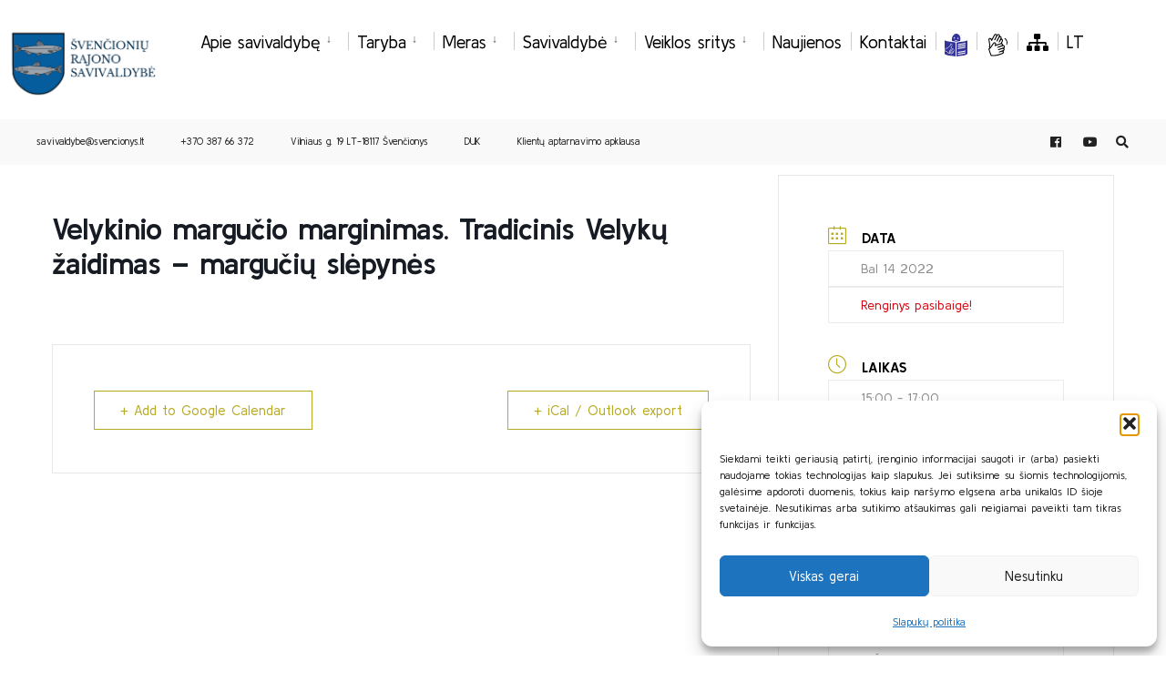

--- FILE ---
content_type: text/html; charset=UTF-8
request_url: https://svencionys.lt/events/velykinio-margucio-marginimas-tradicinis-velyku-zaidimas-marguciu-slepynes/?nskip=20064
body_size: 20552
content:
<!DOCTYPE html>

<html lang="lt-LT">

<head><meta charset="UTF-8">



<!-- Set the viewport width to device width for mobile -->

<meta name="viewport" content="width=device-width, initial-scale=1" />



<link rel="pingback" href="https://svencionys.lt/xmlrpc.php" />



<meta name='robots' content='index, follow, max-image-preview:large, max-snippet:-1, max-video-preview:-1' />
<link rel="alternate" hreflang="lt" href="https://svencionys.lt/events/velykinio-margucio-marginimas-tradicinis-velyku-zaidimas-marguciu-slepynes/" />

	<!-- This site is optimized with the Yoast SEO plugin v26.8 - https://yoast.com/product/yoast-seo-wordpress/ -->
	<title>Velykinio margučio marginimas. Tradicinis Velykų žaidimas – margučių slėpynės - Švenčionių rajono savivaldybė</title>
	<link rel="canonical" href="https://svencionys.lt/events/velykinio-margucio-marginimas-tradicinis-velyku-zaidimas-marguciu-slepynes/" />
	<meta property="og:locale" content="lt_LT" />
	<meta property="og:type" content="article" />
	<meta property="og:title" content="Velykinio margučio marginimas. Tradicinis Velykų žaidimas – margučių slėpynės - Švenčionių rajono savivaldybė" />
	<meta property="og:url" content="https://svencionys.lt/events/velykinio-margucio-marginimas-tradicinis-velyku-zaidimas-marguciu-slepynes/" />
	<meta property="og:site_name" content="Švenčionių rajono savivaldybė" />
	<meta name="twitter:card" content="summary_large_image" />
	<script type="application/ld+json" class="yoast-schema-graph">{"@context":"https://schema.org","@graph":[{"@type":"WebPage","@id":"https://svencionys.lt/events/velykinio-margucio-marginimas-tradicinis-velyku-zaidimas-marguciu-slepynes/","url":"https://svencionys.lt/events/velykinio-margucio-marginimas-tradicinis-velyku-zaidimas-marguciu-slepynes/","name":"Velykinio margučio marginimas. Tradicinis Velykų žaidimas – margučių slėpynės - Švenčionių rajono savivaldybė","isPartOf":{"@id":"https://svencionys.lt/#website"},"datePublished":"2022-04-11T14:46:56+00:00","breadcrumb":{"@id":"https://svencionys.lt/events/velykinio-margucio-marginimas-tradicinis-velyku-zaidimas-marguciu-slepynes/#breadcrumb"},"inLanguage":"lt-LT","potentialAction":[{"@type":"ReadAction","target":["https://svencionys.lt/events/velykinio-margucio-marginimas-tradicinis-velyku-zaidimas-marguciu-slepynes/"]}]},{"@type":"BreadcrumbList","@id":"https://svencionys.lt/events/velykinio-margucio-marginimas-tradicinis-velyku-zaidimas-marguciu-slepynes/#breadcrumb","itemListElement":[{"@type":"ListItem","position":1,"name":"Home","item":"https://svencionys.lt/"},{"@type":"ListItem","position":2,"name":"Events","item":"https://svencionys.lt/events/"},{"@type":"ListItem","position":3,"name":"Velykinio margučio marginimas. Tradicinis Velykų žaidimas – margučių slėpynės"}]},{"@type":"WebSite","@id":"https://svencionys.lt/#website","url":"https://svencionys.lt/","name":"Švenčionių rajono savivaldybė","description":"Švenčionių rajono savivaldybė","publisher":{"@id":"https://svencionys.lt/#organization"},"potentialAction":[{"@type":"SearchAction","target":{"@type":"EntryPoint","urlTemplate":"https://svencionys.lt/?s={search_term_string}"},"query-input":{"@type":"PropertyValueSpecification","valueRequired":true,"valueName":"search_term_string"}}],"inLanguage":"lt-LT"},{"@type":"Organization","@id":"https://svencionys.lt/#organization","name":"Švenčionių rajono savivaldybė","url":"https://svencionys.lt/","logo":{"@type":"ImageObject","inLanguage":"lt-LT","@id":"https://svencionys.lt/#/schema/logo/image/","url":"https://svencionys.lt/wp-content/uploads/2021/06/logo.gif","contentUrl":"https://svencionys.lt/wp-content/uploads/2021/06/logo.gif","width":109,"height":128,"caption":"Švenčionių rajono savivaldybė"},"image":{"@id":"https://svencionys.lt/#/schema/logo/image/"}}]}</script>
	<!-- / Yoast SEO plugin. -->


<link rel='dns-prefetch' href='//www.googletagmanager.com' />
<link rel='dns-prefetch' href='//fonts.googleapis.com' />
<link rel='preconnect' href='https://fonts.gstatic.com' crossorigin />
<link rel="alternate" type="application/rss+xml" title="Švenčionių rajono savivaldybė &raquo; Įrašų RSS srautas" href="https://svencionys.lt/feed/" />
<link rel="alternate" type="application/rss+xml" title="Švenčionių rajono savivaldybė &raquo; Komentarų RSS srautas" href="https://svencionys.lt/comments/feed/" />
<link rel="alternate" title="oEmbed (JSON)" type="application/json+oembed" href="https://svencionys.lt/wp-json/oembed/1.0/embed?url=https%3A%2F%2Fsvencionys.lt%2Fevents%2Fvelykinio-margucio-marginimas-tradicinis-velyku-zaidimas-marguciu-slepynes%2F" />
<link rel="alternate" title="oEmbed (XML)" type="text/xml+oembed" href="https://svencionys.lt/wp-json/oembed/1.0/embed?url=https%3A%2F%2Fsvencionys.lt%2Fevents%2Fvelykinio-margucio-marginimas-tradicinis-velyku-zaidimas-marguciu-slepynes%2F&#038;format=xml" />
<style id='wp-img-auto-sizes-contain-inline-css' type='text/css'>
img:is([sizes=auto i],[sizes^="auto," i]){contain-intrinsic-size:3000px 1500px}
/*# sourceURL=wp-img-auto-sizes-contain-inline-css */
</style>
<link rel='stylesheet' id='mec-select2-style-css' href='https://svencionys.lt/wp-content/plugins/modern-events-calendar-lite/assets/packages/select2/select2.min.css?ver=7.30.0' type='text/css' media='all' />
<link rel='stylesheet' id='mec-font-icons-css' href='https://svencionys.lt/wp-content/plugins/modern-events-calendar-lite/assets/css/iconfonts.css?ver=7.30.0' type='text/css' media='all' />
<link rel='stylesheet' id='mec-frontend-style-css' href='https://svencionys.lt/wp-content/plugins/modern-events-calendar-lite/assets/css/frontend.min.css?ver=7.30.0' type='text/css' media='all' />
<link rel='stylesheet' id='mec-tooltip-style-css' href='https://svencionys.lt/wp-content/plugins/modern-events-calendar-lite/assets/packages/tooltip/tooltip.css?ver=7.30.0' type='text/css' media='all' />
<link rel='stylesheet' id='mec-tooltip-shadow-style-css' href='https://svencionys.lt/wp-content/plugins/modern-events-calendar-lite/assets/packages/tooltip/tooltipster-sideTip-shadow.min.css?ver=7.30.0' type='text/css' media='all' />
<link rel='stylesheet' id='featherlight-css' href='https://svencionys.lt/wp-content/plugins/modern-events-calendar-lite/assets/packages/featherlight/featherlight.css?ver=7.30.0' type='text/css' media='all' />
<link rel='stylesheet' id='mec-google-fonts-css' href='//fonts.googleapis.com/css?family=Montserrat%3A400%2C700%7CRoboto%3A100%2C300%2C400%2C700&#038;ver=7.30.0' type='text/css' media='all' />
<link rel='stylesheet' id='mec-lity-style-css' href='https://svencionys.lt/wp-content/plugins/modern-events-calendar-lite/assets/packages/lity/lity.min.css?ver=7.30.0' type='text/css' media='all' />
<link rel='stylesheet' id='mec-general-calendar-style-css' href='https://svencionys.lt/wp-content/plugins/modern-events-calendar-lite/assets/css/mec-general-calendar.css?ver=7.30.0' type='text/css' media='all' />
<style id='wp-emoji-styles-inline-css' type='text/css'>

	img.wp-smiley, img.emoji {
		display: inline !important;
		border: none !important;
		box-shadow: none !important;
		height: 1em !important;
		width: 1em !important;
		margin: 0 0.07em !important;
		vertical-align: -0.1em !important;
		background: none !important;
		padding: 0 !important;
	}
/*# sourceURL=wp-emoji-styles-inline-css */
</style>
<link rel='stylesheet' id='wp-block-library-css' href='https://svencionys.lt/wp-includes/css/dist/block-library/style.min.css?ver=6.9' type='text/css' media='all' />
<style id='classic-theme-styles-inline-css' type='text/css'>
/*! This file is auto-generated */
.wp-block-button__link{color:#fff;background-color:#32373c;border-radius:9999px;box-shadow:none;text-decoration:none;padding:calc(.667em + 2px) calc(1.333em + 2px);font-size:1.125em}.wp-block-file__button{background:#32373c;color:#fff;text-decoration:none}
/*# sourceURL=/wp-includes/css/classic-themes.min.css */
</style>
<style id='filebird-block-filebird-gallery-style-inline-css' type='text/css'>
ul.filebird-block-filebird-gallery{margin:auto!important;padding:0!important;width:100%}ul.filebird-block-filebird-gallery.layout-grid{display:grid;grid-gap:20px;align-items:stretch;grid-template-columns:repeat(var(--columns),1fr);justify-items:stretch}ul.filebird-block-filebird-gallery.layout-grid li img{border:1px solid #ccc;box-shadow:2px 2px 6px 0 rgba(0,0,0,.3);height:100%;max-width:100%;-o-object-fit:cover;object-fit:cover;width:100%}ul.filebird-block-filebird-gallery.layout-masonry{-moz-column-count:var(--columns);-moz-column-gap:var(--space);column-gap:var(--space);-moz-column-width:var(--min-width);columns:var(--min-width) var(--columns);display:block;overflow:auto}ul.filebird-block-filebird-gallery.layout-masonry li{margin-bottom:var(--space)}ul.filebird-block-filebird-gallery li{list-style:none}ul.filebird-block-filebird-gallery li figure{height:100%;margin:0;padding:0;position:relative;width:100%}ul.filebird-block-filebird-gallery li figure figcaption{background:linear-gradient(0deg,rgba(0,0,0,.7),rgba(0,0,0,.3) 70%,transparent);bottom:0;box-sizing:border-box;color:#fff;font-size:.8em;margin:0;max-height:100%;overflow:auto;padding:3em .77em .7em;position:absolute;text-align:center;width:100%;z-index:2}ul.filebird-block-filebird-gallery li figure figcaption a{color:inherit}

/*# sourceURL=https://svencionys.lt/wp-content/plugins/filebird/blocks/filebird-gallery/build/style-index.css */
</style>
<style id='global-styles-inline-css' type='text/css'>
:root{--wp--preset--aspect-ratio--square: 1;--wp--preset--aspect-ratio--4-3: 4/3;--wp--preset--aspect-ratio--3-4: 3/4;--wp--preset--aspect-ratio--3-2: 3/2;--wp--preset--aspect-ratio--2-3: 2/3;--wp--preset--aspect-ratio--16-9: 16/9;--wp--preset--aspect-ratio--9-16: 9/16;--wp--preset--color--black: #000000;--wp--preset--color--cyan-bluish-gray: #abb8c3;--wp--preset--color--white: #ffffff;--wp--preset--color--pale-pink: #f78da7;--wp--preset--color--vivid-red: #cf2e2e;--wp--preset--color--luminous-vivid-orange: #ff6900;--wp--preset--color--luminous-vivid-amber: #fcb900;--wp--preset--color--light-green-cyan: #7bdcb5;--wp--preset--color--vivid-green-cyan: #00d084;--wp--preset--color--pale-cyan-blue: #8ed1fc;--wp--preset--color--vivid-cyan-blue: #0693e3;--wp--preset--color--vivid-purple: #9b51e0;--wp--preset--gradient--vivid-cyan-blue-to-vivid-purple: linear-gradient(135deg,rgb(6,147,227) 0%,rgb(155,81,224) 100%);--wp--preset--gradient--light-green-cyan-to-vivid-green-cyan: linear-gradient(135deg,rgb(122,220,180) 0%,rgb(0,208,130) 100%);--wp--preset--gradient--luminous-vivid-amber-to-luminous-vivid-orange: linear-gradient(135deg,rgb(252,185,0) 0%,rgb(255,105,0) 100%);--wp--preset--gradient--luminous-vivid-orange-to-vivid-red: linear-gradient(135deg,rgb(255,105,0) 0%,rgb(207,46,46) 100%);--wp--preset--gradient--very-light-gray-to-cyan-bluish-gray: linear-gradient(135deg,rgb(238,238,238) 0%,rgb(169,184,195) 100%);--wp--preset--gradient--cool-to-warm-spectrum: linear-gradient(135deg,rgb(74,234,220) 0%,rgb(151,120,209) 20%,rgb(207,42,186) 40%,rgb(238,44,130) 60%,rgb(251,105,98) 80%,rgb(254,248,76) 100%);--wp--preset--gradient--blush-light-purple: linear-gradient(135deg,rgb(255,206,236) 0%,rgb(152,150,240) 100%);--wp--preset--gradient--blush-bordeaux: linear-gradient(135deg,rgb(254,205,165) 0%,rgb(254,45,45) 50%,rgb(107,0,62) 100%);--wp--preset--gradient--luminous-dusk: linear-gradient(135deg,rgb(255,203,112) 0%,rgb(199,81,192) 50%,rgb(65,88,208) 100%);--wp--preset--gradient--pale-ocean: linear-gradient(135deg,rgb(255,245,203) 0%,rgb(182,227,212) 50%,rgb(51,167,181) 100%);--wp--preset--gradient--electric-grass: linear-gradient(135deg,rgb(202,248,128) 0%,rgb(113,206,126) 100%);--wp--preset--gradient--midnight: linear-gradient(135deg,rgb(2,3,129) 0%,rgb(40,116,252) 100%);--wp--preset--font-size--small: 13px;--wp--preset--font-size--medium: 20px;--wp--preset--font-size--large: 36px;--wp--preset--font-size--x-large: 42px;--wp--preset--spacing--20: 0.44rem;--wp--preset--spacing--30: 0.67rem;--wp--preset--spacing--40: 1rem;--wp--preset--spacing--50: 1.5rem;--wp--preset--spacing--60: 2.25rem;--wp--preset--spacing--70: 3.38rem;--wp--preset--spacing--80: 5.06rem;--wp--preset--shadow--natural: 6px 6px 9px rgba(0, 0, 0, 0.2);--wp--preset--shadow--deep: 12px 12px 50px rgba(0, 0, 0, 0.4);--wp--preset--shadow--sharp: 6px 6px 0px rgba(0, 0, 0, 0.2);--wp--preset--shadow--outlined: 6px 6px 0px -3px rgb(255, 255, 255), 6px 6px rgb(0, 0, 0);--wp--preset--shadow--crisp: 6px 6px 0px rgb(0, 0, 0);}:where(.is-layout-flex){gap: 0.5em;}:where(.is-layout-grid){gap: 0.5em;}body .is-layout-flex{display: flex;}.is-layout-flex{flex-wrap: wrap;align-items: center;}.is-layout-flex > :is(*, div){margin: 0;}body .is-layout-grid{display: grid;}.is-layout-grid > :is(*, div){margin: 0;}:where(.wp-block-columns.is-layout-flex){gap: 2em;}:where(.wp-block-columns.is-layout-grid){gap: 2em;}:where(.wp-block-post-template.is-layout-flex){gap: 1.25em;}:where(.wp-block-post-template.is-layout-grid){gap: 1.25em;}.has-black-color{color: var(--wp--preset--color--black) !important;}.has-cyan-bluish-gray-color{color: var(--wp--preset--color--cyan-bluish-gray) !important;}.has-white-color{color: var(--wp--preset--color--white) !important;}.has-pale-pink-color{color: var(--wp--preset--color--pale-pink) !important;}.has-vivid-red-color{color: var(--wp--preset--color--vivid-red) !important;}.has-luminous-vivid-orange-color{color: var(--wp--preset--color--luminous-vivid-orange) !important;}.has-luminous-vivid-amber-color{color: var(--wp--preset--color--luminous-vivid-amber) !important;}.has-light-green-cyan-color{color: var(--wp--preset--color--light-green-cyan) !important;}.has-vivid-green-cyan-color{color: var(--wp--preset--color--vivid-green-cyan) !important;}.has-pale-cyan-blue-color{color: var(--wp--preset--color--pale-cyan-blue) !important;}.has-vivid-cyan-blue-color{color: var(--wp--preset--color--vivid-cyan-blue) !important;}.has-vivid-purple-color{color: var(--wp--preset--color--vivid-purple) !important;}.has-black-background-color{background-color: var(--wp--preset--color--black) !important;}.has-cyan-bluish-gray-background-color{background-color: var(--wp--preset--color--cyan-bluish-gray) !important;}.has-white-background-color{background-color: var(--wp--preset--color--white) !important;}.has-pale-pink-background-color{background-color: var(--wp--preset--color--pale-pink) !important;}.has-vivid-red-background-color{background-color: var(--wp--preset--color--vivid-red) !important;}.has-luminous-vivid-orange-background-color{background-color: var(--wp--preset--color--luminous-vivid-orange) !important;}.has-luminous-vivid-amber-background-color{background-color: var(--wp--preset--color--luminous-vivid-amber) !important;}.has-light-green-cyan-background-color{background-color: var(--wp--preset--color--light-green-cyan) !important;}.has-vivid-green-cyan-background-color{background-color: var(--wp--preset--color--vivid-green-cyan) !important;}.has-pale-cyan-blue-background-color{background-color: var(--wp--preset--color--pale-cyan-blue) !important;}.has-vivid-cyan-blue-background-color{background-color: var(--wp--preset--color--vivid-cyan-blue) !important;}.has-vivid-purple-background-color{background-color: var(--wp--preset--color--vivid-purple) !important;}.has-black-border-color{border-color: var(--wp--preset--color--black) !important;}.has-cyan-bluish-gray-border-color{border-color: var(--wp--preset--color--cyan-bluish-gray) !important;}.has-white-border-color{border-color: var(--wp--preset--color--white) !important;}.has-pale-pink-border-color{border-color: var(--wp--preset--color--pale-pink) !important;}.has-vivid-red-border-color{border-color: var(--wp--preset--color--vivid-red) !important;}.has-luminous-vivid-orange-border-color{border-color: var(--wp--preset--color--luminous-vivid-orange) !important;}.has-luminous-vivid-amber-border-color{border-color: var(--wp--preset--color--luminous-vivid-amber) !important;}.has-light-green-cyan-border-color{border-color: var(--wp--preset--color--light-green-cyan) !important;}.has-vivid-green-cyan-border-color{border-color: var(--wp--preset--color--vivid-green-cyan) !important;}.has-pale-cyan-blue-border-color{border-color: var(--wp--preset--color--pale-cyan-blue) !important;}.has-vivid-cyan-blue-border-color{border-color: var(--wp--preset--color--vivid-cyan-blue) !important;}.has-vivid-purple-border-color{border-color: var(--wp--preset--color--vivid-purple) !important;}.has-vivid-cyan-blue-to-vivid-purple-gradient-background{background: var(--wp--preset--gradient--vivid-cyan-blue-to-vivid-purple) !important;}.has-light-green-cyan-to-vivid-green-cyan-gradient-background{background: var(--wp--preset--gradient--light-green-cyan-to-vivid-green-cyan) !important;}.has-luminous-vivid-amber-to-luminous-vivid-orange-gradient-background{background: var(--wp--preset--gradient--luminous-vivid-amber-to-luminous-vivid-orange) !important;}.has-luminous-vivid-orange-to-vivid-red-gradient-background{background: var(--wp--preset--gradient--luminous-vivid-orange-to-vivid-red) !important;}.has-very-light-gray-to-cyan-bluish-gray-gradient-background{background: var(--wp--preset--gradient--very-light-gray-to-cyan-bluish-gray) !important;}.has-cool-to-warm-spectrum-gradient-background{background: var(--wp--preset--gradient--cool-to-warm-spectrum) !important;}.has-blush-light-purple-gradient-background{background: var(--wp--preset--gradient--blush-light-purple) !important;}.has-blush-bordeaux-gradient-background{background: var(--wp--preset--gradient--blush-bordeaux) !important;}.has-luminous-dusk-gradient-background{background: var(--wp--preset--gradient--luminous-dusk) !important;}.has-pale-ocean-gradient-background{background: var(--wp--preset--gradient--pale-ocean) !important;}.has-electric-grass-gradient-background{background: var(--wp--preset--gradient--electric-grass) !important;}.has-midnight-gradient-background{background: var(--wp--preset--gradient--midnight) !important;}.has-small-font-size{font-size: var(--wp--preset--font-size--small) !important;}.has-medium-font-size{font-size: var(--wp--preset--font-size--medium) !important;}.has-large-font-size{font-size: var(--wp--preset--font-size--large) !important;}.has-x-large-font-size{font-size: var(--wp--preset--font-size--x-large) !important;}
:where(.wp-block-post-template.is-layout-flex){gap: 1.25em;}:where(.wp-block-post-template.is-layout-grid){gap: 1.25em;}
:where(.wp-block-term-template.is-layout-flex){gap: 1.25em;}:where(.wp-block-term-template.is-layout-grid){gap: 1.25em;}
:where(.wp-block-columns.is-layout-flex){gap: 2em;}:where(.wp-block-columns.is-layout-grid){gap: 2em;}
:root :where(.wp-block-pullquote){font-size: 1.5em;line-height: 1.6;}
/*# sourceURL=global-styles-inline-css */
</style>
<link rel='stylesheet' id='eleslider-style-css' href='https://svencionys.lt/wp-content/plugins/eleslider/assets/eleslider.css?ver=6.9' type='text/css' media='all' />
<link rel='stylesheet' id='wpml-legacy-horizontal-list-0-css' href='//svencionys.lt/wp-content/plugins/sitepress-multilingual-cms/templates/language-switchers/legacy-list-horizontal/style.css?ver=1' type='text/css' media='all' />
<link rel='stylesheet' id='wpml-menu-item-0-css' href='//svencionys.lt/wp-content/plugins/sitepress-multilingual-cms/templates/language-switchers/menu-item/style.css?ver=1' type='text/css' media='all' />
<link rel='stylesheet' id='mc4wp-form-basic-css' href='https://svencionys.lt/wp-content/plugins/mailchimp-for-wp/assets/css/form-basic.css?ver=4.11.1' type='text/css' media='all' />
<link rel='stylesheet' id='cmplz-general-css' href='https://svencionys.lt/wp-content/plugins/complianz-gdpr/assets/css/cookieblocker.min.css?ver=1766124743' type='text/css' media='all' />
<link rel='stylesheet' id='bsearch-style-css' href='https://svencionys.lt/wp-content/plugins/better-search/includes/css/bsearch-styles.min.css?ver=4.2.2' type='text/css' media='all' />
<link rel='stylesheet' id='citygov-css' href='https://svencionys.lt/wp-content/themes/citygov/style.css?ver=6.9' type='text/css' media='all' />
<link rel='stylesheet' id='citygov-child-css' href='https://svencionys.lt/wp-content/themes/citygov-child/style.css?ver=6.9' type='text/css' media='all' />
<link rel='stylesheet' id='citygov-style-css' href='https://svencionys.lt/wp-content/themes/citygov-child/style.css?ver=6.9' type='text/css' media='all' />
<link rel='stylesheet' id='fontawesome-css' href='https://svencionys.lt/wp-content/themes/citygov/styles/fontawesome.css?ver=6.9' type='text/css' media='all' />
<link rel='stylesheet' id='citygov-mobile-css' href='https://svencionys.lt/wp-content/themes/citygov/style-mobile.css?ver=6.9' type='text/css' media='all' />
<link rel="preload" as="style" href="https://fonts.googleapis.com/css?family=Kulim%20Park:200,300,400,600,700,200italic,300italic,400italic,600italic,700italic%7CPoppins:500&#038;subset=latin&#038;display=swap&#038;ver=1722426852" /><link rel="stylesheet" href="https://fonts.googleapis.com/css?family=Kulim%20Park:200,300,400,600,700,200italic,300italic,400italic,600italic,700italic%7CPoppins:500&#038;subset=latin&#038;display=swap&#038;ver=1722426852" media="print" onload="this.media='all'"><noscript><link rel="stylesheet" href="https://fonts.googleapis.com/css?family=Kulim%20Park:200,300,400,600,700,200italic,300italic,400italic,600italic,700italic%7CPoppins:500&#038;subset=latin&#038;display=swap&#038;ver=1722426852" /></noscript><script type="text/javascript" src="https://svencionys.lt/wp-includes/js/jquery/jquery.min.js?ver=3.7.1" id="jquery-core-js"></script>
<script type="text/javascript" src="https://svencionys.lt/wp-includes/js/jquery/jquery-migrate.min.js?ver=3.4.1" id="jquery-migrate-js"></script>

<!-- Google tag (gtag.js) snippet added by Site Kit -->
<!-- Google Analytics snippet added by Site Kit -->
<script type="text/javascript" src="https://www.googletagmanager.com/gtag/js?id=GT-5R69SN4" id="google_gtagjs-js" async></script>
<script type="text/javascript" id="google_gtagjs-js-after">
/* <![CDATA[ */
window.dataLayer = window.dataLayer || [];function gtag(){dataLayer.push(arguments);}
gtag("set","linker",{"domains":["svencionys.lt"]});
gtag("js", new Date());
gtag("set", "developer_id.dZTNiMT", true);
gtag("config", "GT-5R69SN4");
//# sourceURL=google_gtagjs-js-after
/* ]]> */
</script>
<link rel="https://api.w.org/" href="https://svencionys.lt/wp-json/" /><link rel="alternate" title="JSON" type="application/json" href="https://svencionys.lt/wp-json/wp/v2/mec-events/20080" /><link rel="EditURI" type="application/rsd+xml" title="RSD" href="https://svencionys.lt/xmlrpc.php?rsd" />
<meta name="generator" content="WordPress 6.9" />
<link rel='shortlink' href='https://svencionys.lt/?p=20080' />
<meta name="generator" content="WPML ver:4.4.2 stt:1,32,40;" />
<meta name="generator" content="Redux 4.5.10" /><meta name="generator" content="Site Kit by Google 1.171.0" />		<meta charset="utf-8">
		<meta name="abstract" content="Švenčionių rajono savivaldybė">
		<meta name="author" content="tobalt21">
		<meta name="classification" content="Apsaugos zonų planai, Įgyvendinti projektai, Naujienos, Pranešimas, Pritarimai projektiniams pasiūlymams, Rengiami projektai, Socialinė globa šeimoje, Teritorijų planavimas, UKRAINA / УКРАЇНА, Uncategorized @lt, Vakcinacija nuo Covid-19, Visuomenės informavimas apie numatomą statinių projektavimą, Vykdomi projektai">
		<meta name="copyright" content="Švenčionių rajono savivaldybė">
		<meta name="designer" content="Tobalt">
		<meta name="distribution" content="Global">
		<meta name="language" content="lt-LT">
		<meta name="publisher" content="Švenčionių rajono savivaldybė">
		<meta name="rating" content="General">
		<meta name="resource-type" content="Document">
		<meta name="revisit-after" content="3">
		<meta name="subject" content="Apsaugos zonų planai, Įgyvendinti projektai, Naujienos, Pranešimas, Pritarimai projektiniams pasiūlymams, Rengiami projektai, Socialinė globa šeimoje, Teritorijų planavimas, UKRAINA / УКРАЇНА, Uncategorized @lt, Vakcinacija nuo Covid-19, Visuomenės informavimas apie numatomą statinių projektavimą, Vykdomi projektai">
		<meta name="template" content="CityGov - Child Theme">
		<meta name="robots" content="index,follow">
		<meta name="example" content="custom: 2022-04-11">
<meta name="CERT-LT-verification" content="74c45d7af219ba5df652145d64c4567a174a715e6d2a366ece6649d804ad7e1a" />
			<style>.cmplz-hidden {
					display: none !important;
				}</style>                <style>
		.ch2-btn-primary {
		background-color:#7B7319!important;
		}
                </style>
<style>.mec-event-time{
color:white!important;
}
.mec-event-loc-place{
color:white;
}
.mec-event-article{
background-color:#074472!important;
border-top: 1px solid #b7ab25!important;
}
.mec-wrap h1 a, .mec-wrap h2 a, .mec-wrap h3 a, .mec-wrap h4 a, .mec-wrap h5 a, .mec-wrap h6 a, .entry-content .mec-wrap h1 a, .entry-content .mec-wrap h2 a, .entry-content .mec-wrap h3 a, .entry-content .mec-wrap h4 a, .entry-content .mec-wrap h5 a, .entry-content .mec-wrap h6 a {
	color: #e5e5e5 !important;
}
</style>



<script type="text/javascript">

	jQuery(document).ready(function($) {
               $('#ic1').find('img').attr("alt", "Gyventojams");
               $('#ic2').find('img').attr("alt", "Verslininkams");
               $('#ic3').find('img').attr("alt", "Turizmas");
               $('#ic4').find('img').attr("alt", "Klausimai");

               $('.fa-sitemap').parent().attr("aria-label", "Svetainės medis");

               $('.fa-play-circle').parent().attr("aria-label", "Youtube paskyra");

		// $('.fa-sitemap').html(".");
               $('.ch2-btn-primary').css("background-color", "#7B7319!important;");
               $('.elementor-icon-box-icon').find('a').attr("aria-label", "Iliustracija");

//$('.elementor-icon-box-icon').hide();

	});

</script>

<meta name="generator" content="Elementor 3.34.4; features: additional_custom_breakpoints; settings: css_print_method-external, google_font-enabled, font_display-auto">
			<style>
				.e-con.e-parent:nth-of-type(n+4):not(.e-lazyloaded):not(.e-no-lazyload),
				.e-con.e-parent:nth-of-type(n+4):not(.e-lazyloaded):not(.e-no-lazyload) * {
					background-image: none !important;
				}
				@media screen and (max-height: 1024px) {
					.e-con.e-parent:nth-of-type(n+3):not(.e-lazyloaded):not(.e-no-lazyload),
					.e-con.e-parent:nth-of-type(n+3):not(.e-lazyloaded):not(.e-no-lazyload) * {
						background-image: none !important;
					}
				}
				@media screen and (max-height: 640px) {
					.e-con.e-parent:nth-of-type(n+2):not(.e-lazyloaded):not(.e-no-lazyload),
					.e-con.e-parent:nth-of-type(n+2):not(.e-lazyloaded):not(.e-no-lazyload) * {
						background-image: none !important;
					}
				}
			</style>
			<link rel="icon" href="https://svencionys.lt/wp-content/uploads/2021/02/svencionys-150x150.png" sizes="32x32" />
<link rel="icon" href="https://svencionys.lt/wp-content/uploads/2021/02/svencionys.png" sizes="192x192" />
<link rel="apple-touch-icon" href="https://svencionys.lt/wp-content/uploads/2021/02/svencionys.png" />
<meta name="msapplication-TileImage" content="https://svencionys.lt/wp-content/uploads/2021/02/svencionys.png" />
		<style type="text/css" id="wp-custom-css">
			a.event_button {
border-width: 1px !important;
	border-color:rgba(204,204,204,.2) !important;
border-style: solid !important;
}
#titles {
    float: left;
    display: block;
	padding: 0 5px;}

.footop-right {
	display:none}

.page-header img {
	opacity:inherit}

{
  box-sizing: border-box;
}

.column {
  float: left;
  width: 50%;
  padding: 10px;
}

.row:after {
  content: "";
  display: table;
  clear: both;
}
#footer a{
	font-size:14px
}
.ticker-news span{
background: #C9AA2E;
}
.author{
	display:none;
}

.imgwrap, .post-nav-image, .page-header{
	background-color: #064472 !important;
}

.single-post .page-header img, .give-page .page-header img{
	opacity: .05
}
table{
margin-top:2rem !important;

}
table td{
padding:1em !important;
}

#main-nav>li{
	padding:15px 10px 10px 10px;		</style>
		<style id="themnific_redux-dynamic-css" title="dynamic-css" class="redux-options-output">body,input,button,select,#wpmem_reg fieldset,#wpmem_login fieldset{font-family:"Kulim Park";font-weight:400;font-style:normal;color:#232323;font-size:19px;}body,.postbar{background-color:#fff;}.ghost,.single .give-goal-progress,.sidebar_item,#comments .navigation a,a.page-numbers,.page-numbers.dots{background-color:#f7f7f7;}a,.events-table h3 a{color:#222;}a:hover,.events-table h3 a:hover{color:#C95D5D;}a:active,.events-table h3 a:active{color:#000;}.entry a,.events-table h3 a:hover{color:#c9aa2e;}.events-table h3 a:hover{border-color:#c9aa2e;}.entry p a:hover{background-color:#c9aa2e;}.p-border,.sidebar_item,.give-goal-progress,.meta,h3#reply-title,.tagcloud a,.taggs a,.page-numbers,input,textarea,select,.nav_item a,.tp_recent_tweets ul li,.page-link a span,.post-pagination>p a{border-color:#eaeaea;}#sidebar,.post-pagination span{color:#333333;}.widgetable a{color:#000000;}.container_head,.header_fullwidth #header,.header_transparent #header.scrolled{background-color:#ffffff;}#titles{background-color:#ffffff;}#header h1 a{color:#ffffff;}.nav>li>a,.bottomnav p{color:#000;font-size:19px;}.nav li.current-menu-item>a,.nav >li>a:hover,#main-nav li.current-menu-ancestor>a{border-color:#f65219;}.nav li ul{background-color:#fcc437;}.nav>li>ul:after,.nav > li.mega:hover::after{border-left-color:#fcc437;}body.rtl .nav>li>ul:after,body.rtl .nav > li.mega:hover::after{border-right-color:#fcc437;}.nav ul li>a,.topnav .menu_label,.topnav .social-menu span{font-weight:400;font-style:normal;color:#000000;font-size:14px;}#main-nav>li.special>a{background-color:#fcc437;}#main-nav>li.special>a,#main-nav .special a i{color:#000000;}#bottombar{background-color:#f9f9f9;}#bottombar p,#bottombar a,#bottombar span,#bottombar a:hover{color:#222222;}#titles,p.menu_label{width:180px;}#titles .logo{margin-top:23px;margin-bottom:22px;}#navigation{padding-top:7px;padding-bottom:0px;}#footer,#footer .searchform input.s,.footop-right{background-color:#074472;}#footer p,#footer{color:#ffffff;}#footer a,#footer h2,#footer h3,#footer h4,#footer .meta,#footer .meta a,#footer .searchform input.s{color:#ffffff;}#footer a:hover{color:#c9aa2e;}#footer li.cat-item,.footer-logo,#copyright,#footer .tagcloud a,#footer .tp_recent_tweets ul li,#footer .p-border,#footer .searchform input.s,#footer input,#footer .landing-section{border-color:#565656;}.footop{background-color:#ffffff;}h1{font-weight:700;font-style:normal;color:#000;font-size:26px;}h1.entry-title,h1.archiv,.eleslideinside h1,.eleslideinside h2{font-family:Arial, Helvetica, sans-serif;font-weight:400;font-style:normal;color:#222;font-size:32px;}h2.posttitle{font-weight:700;font-style:normal;color:#222;font-size:43px;}h2,.entry h1,.entry h2,.entry h3,.entry h4,.entry h5,.entry h6{color:#222;font-size:26px;}h3,.format-quote .teaser,#wpmem_reg legend, #wpmem_login legend,.give-goal-progress{color:#222;font-size:23px;}h4,.tptn_posts_widget li::before,.sidebar_item .menu>li>a{color:#222;font-size:19px;}h5,.comment-author cite,.tab-post h4,.tptn_title,.submit,.nav-previous a,#comments .reply a,.post-pagination,.mc4wp-form input,.woocommerce #respond input#submit, .woocommerce a.button,.woocommerce button.button, .woocommerce input.button,.tmnf_events_widget a,.post-nav-text,a.event_button,.give-btn{color:#000;font-size:19px;}h6,.su-button span,.owl-nav>div,.awesome-weather-wrap{color:#000;font-size:14px;}.meta,.meta a,.crumb{font-family:Poppins;font-weight:500;font-style:normal;color:#686868;font-size:11px;}a.searchSubmit,.ribbon,.cat_nr,.woocommerce #respond input#submit,.woocommerce a.button,.woocommerce button.button.alt,.woocommerce input.button.alt,.woocommerce a.button.alt,.woocommerce button.button, .woocommerce input.button,#respond #submit,.page-numbers.current,a.mainbutton,#submit,#comments .navigation a,.tagssingle a,.contact-form .submit,.wpcf7-submit,a.comment-reply-link,.dekoline:before,.eleslideinside h2:before,.item_inn:before,.meta_more a,.owl-nav > div,.page-link>span,.button_div input,button.give-btn-reveal,.give-btn-modal,.give-submit.give-btn{background-color:#c9aa2e;}input.button,button.submit,#sidebar ul.menu a:hover,#sidebar ul.menu .current-menu-item>a,.page-link>span{border-color:#c9aa2e;}.main-breadcrumbs span:after{color:#c9aa2e;}a.searchSubmit,.ribbon,.ribbon a,.ribbon p,#footer .ribbon,.cat_nr,.woocommerce #respond input#submit,.woocommerce a.button.alt,.woocommerce input.button.alt,.woocommerce a.button,.woocommerce button.button.alt, .woocommerce button.button, .woocommerce input.button,#comments .reply a,#respond #submit,#footer a.mainbutton,a.mainbutton,.tmnf_icon,a.mainbutton,#submit,#comments .navigation a,.tagssingle a,.wpcf7-submit,.mc4wp-form input[type="submit"],a.comment-reply-link,.page-numbers.current,.meta_more a,.owl-next:before,.owl-prev:before,.page-link>span,.button_div input,button.give-btn-reveal,.give-btn-modal,.give-submit.give-btn{color:#ffffff;}a.searchSubmit:hover,.ribbon:hover,a.mainbutton:hover,.entry a.ribbon:hover,.woocommerce #respond input#submit:hover,.woocommerce a.button.alt:hover,.woocommerce a.button:hover, .woocommerce button.button:hover,.woocommerce input.button.alt:hover,.woocommerce input.button:hover,.meta_more a:hover,.owl-nav>div:hover,#main-nav>li.special>a:hover,button.give-btn-reveal:hover,.give-btn-modal:hover,.give-submit.give-btn:hover{background-color:#fcc437;}input.button:hover,button.submit:hover{border-color:#fcc437;}#footer a.mainbutton:hover,.ribbon:hover,.ribbon:hover a,.ribbon a:hover,.entry a.ribbon:hover,a.mainbutton:hover,.woocommerce #respond input#submit:hover, .woocommerce a.button:hover, .woocommerce button.button:hover, .woocommerce input.button:hover,.meta_more a:hover,.owl-next:hover:before,.owl-prev:hover:before,#main-nav>li.special>a:hover,button.give-btn-reveal:hover,.give-btn-modal:hover,.give-submit.give-btn:hover{color:#000000;}.imgwrap,.post-nav-image,.page-header{background-color:#1E1E1E;}.page-header,.page-header a,.page-header h1,.page-header h2,.main-breadcrumbs span{color:#ffffff;}</style><style>:root,::before,::after{--mec-color-skin: #b7ab25;--mec-color-skin-rgba-1: rgba(183,171,37,.25);--mec-color-skin-rgba-2: rgba(183,171,37,.5);--mec-color-skin-rgba-3: rgba(183,171,37,.75);--mec-color-skin-rgba-4: rgba(183,171,37,.11);--mec-primary-border-radius: ;--mec-secondary-border-radius: ;--mec-container-normal-width: 1196px;--mec-container-large-width: 1690px;--mec-content-color: #f5f5ee;--mec-fes-main-color: #40d9f1;--mec-fes-main-color-rgba-1: rgba(64, 217, 241, 0.12);--mec-fes-main-color-rgba-2: rgba(64, 217, 241, 0.23);--mec-fes-main-color-rgba-3: rgba(64, 217, 241, 0.03);--mec-fes-main-color-rgba-4: rgba(64, 217, 241, 0.3);--mec-fes-main-color-rgba-5: rgb(64 217 241 / 7%);--mec-fes-main-color-rgba-6: rgba(64, 217, 241, 0.2);</style><style>.mec-event-footer{
display:none}

.mec-calendar-events-side{
background-color:#074472;
}

.mec-calendar-side {
background-color:#f9f9f9}

.mec-calendar .mec-calendar-events-side .mec-table-side-title{
color:#f7f7f7}

.event-color{
display:none}


</style>


</head>



     

<body data-cmplz=1 class="wp-singular mec-events-template-default single single-mec-events postid-20080 wp-custom-logo wp-theme-citygov wp-child-theme-citygov-child mec-theme-citygov elementor-default elementor-kit-6698">




<div class="tmnf_width_wide tmnf-sidebar-active header_fullwidth">

   

    <div id="header" class="tranz" itemscope itemtype="http://schema.org/WPHeader">

    

    	<div class="container_head">

            

            <a class="screen-reader-text ribbon skip-link" href="#content_start">Skip to content</a>

    

            <div class="clearfix"></div>

            

            <div id="titles" class="tranz2">

            

                
                        

                <a class="logo" href="https://svencionys.lt/">

                

                    <img class="tranz" src="https://svencionys.lt/wp-content/uploads/2021/02/Svencionys-2-e1612874585487.png" alt="Švenčionių rajono savivaldybė"/>

                        

                </a>

                

                
            

            </div><!-- end #titles  -->

            

            <div class="header-right for-menu">

                <input type="checkbox" id="showmenu" aria-label="Open Menu">

                <label for="showmenu" class="show-menu ribbon" tabindex="0"><i class="fas fa-bars"></i> <span>Menu</span></label>

               

                <nav id="navigation" class="rad tranz" itemscope itemtype="http://schema.org/SiteNavigationElement" role="navigation" aria-label="Main Menu"> 

                    

                    <ul id="main-nav" class="nav" role="menubar"><li id="menu-item-7473" class="menu-item menu-item-type-post_type menu-item-object-page menu-item-has-children menu-item-7473" aria-haspopup="true" role="menuitem" aria-expanded="false" tabindex="0"><a href="https://svencionys.lt/apie-savivaldybe/">Apie savivaldybę</a>
<ul class="sub-menu">
	<li id="menu-item-7474" class="menu-item menu-item-type-post_type menu-item-object-page menu-item-7474"><a href="https://svencionys.lt/apie-savivaldybe/apie-rajona/">Apie rajoną</a></li>
	<li id="menu-item-7477" class="menu-item menu-item-type-post_type menu-item-object-page menu-item-7477"><a href="https://svencionys.lt/apie-savivaldybe/istorija/">Istorija</a></li>
	<li id="menu-item-7476" class="menu-item menu-item-type-post_type menu-item-object-page menu-item-7476"><a href="https://svencionys.lt/apie-savivaldybe/herbas/">Herbas</a></li>
	<li id="menu-item-7475" class="menu-item menu-item-type-post_type menu-item-object-page menu-item-7475"><a href="https://svencionys.lt/apie-savivaldybe/garbes-pilieciai/">Garbės piliečiai</a></li>
	<li id="menu-item-7713" class="menu-item menu-item-type-post_type menu-item-object-page menu-item-7713"><a href="https://svencionys.lt/savivaldybe/struktura-ir-kontaktai/seniunijos/">Seniūnijos ir seniūnaitijos</a></li>
</ul>
</li>
<li id="menu-item-7489" class="menu-item menu-item-type-post_type menu-item-object-page menu-item-has-children menu-item-7489" aria-haspopup="true" role="menuitem" aria-expanded="false" tabindex="0"><a href="https://svencionys.lt/taryba/">Taryba</a>
<ul class="sub-menu">
	<li id="menu-item-57757" class="menu-item menu-item-type-post_type menu-item-object-page menu-item-57757"><a href="https://svencionys.lt/taryba/svencioniu-rajono-savivaldybes-kolegija/">Švenčionių rajono savivaldybės kolegija</a></li>
	<li id="menu-item-11345" class="menu-item menu-item-type-post_type menu-item-object-page menu-item-11345"><a href="https://svencionys.lt/taryba/tarybos-komitetai/">Tarybos komitetai</a></li>
	<li id="menu-item-7491" class="menu-item menu-item-type-post_type menu-item-object-page menu-item-7491"><a href="https://svencionys.lt/taryba/tarybos-nariai/">Tarybos nariai</a></li>
	<li id="menu-item-18463" class="menu-item menu-item-type-custom menu-item-object-custom menu-item-18463"><a href="https://transliacijos.svencionys.lt/VideoV3">Tarybos posėdžių vaizdo transliacijos</a></li>
	<li id="menu-item-39807" class="menu-item menu-item-type-custom menu-item-object-custom menu-item-39807"><a href="https://www.youtube.com/playlist?list=PLHHTQEcbHqkQavsiMEVL4y6QsU6DR3DDJ">Tarybos komitetų posėdžių vaizdo transliacijos</a></li>
</ul>
</li>
<li id="menu-item-7478" class="menu-item menu-item-type-post_type menu-item-object-page menu-item-has-children menu-item-7478" aria-haspopup="true" role="menuitem" aria-expanded="false" tabindex="0"><a href="https://svencionys.lt/meras/">Meras</a>
<ul class="sub-menu">
	<li id="menu-item-7481" class="menu-item menu-item-type-post_type menu-item-object-page menu-item-7481"><a href="https://svencionys.lt/meras/vicemerai/">Vicemerai</a></li>
	<li id="menu-item-7480" class="menu-item menu-item-type-post_type menu-item-object-page menu-item-7480"><a href="https://svencionys.lt/meras/mero-patarejai/">Mero patarėjai</a></li>
	<li id="menu-item-19374" class="menu-item menu-item-type-post_type menu-item-object-page menu-item-19374"><a href="https://svencionys.lt/meras/tarybos-posedziu-sekretorius/">Tarybos posėdžių sekretorius</a></li>
	<li id="menu-item-46721" class="menu-item menu-item-type-post_type menu-item-object-page menu-item-46721"><a href="https://svencionys.lt/meras/mero-padejeja/">Mero padėjėja</a></li>
	<li id="menu-item-7482" class="menu-item menu-item-type-post_type menu-item-object-page menu-item-7482"><a href="https://svencionys.lt/meras/veiklos-ataskaitos/">Veiklos ataskaitos</a></li>
</ul>
</li>
<li id="menu-item-5601" class="mega menu-item menu-item-type-custom menu-item-object-custom menu-item-has-children menu-item-5601" aria-haspopup="true" role="menuitem" aria-expanded="false" tabindex="0"><a href="#">Savivaldybė</a>
<ul class="sub-menu">
	<li id="menu-item-30685" class="menu-item menu-item-type-post_type menu-item-object-page menu-item-has-children menu-item-30685" aria-haspopup="true" role="menuitem" aria-expanded="false" tabindex="0"><a href="https://svencionys.lt/struktura-ir-kontaktai/">Struktūra ir kontaktai</a>
	<ul class="sub-menu">
		<li id="menu-item-7523" class="menu-item menu-item-type-post_type menu-item-object-page menu-item-7523"><a href="https://svencionys.lt/savivaldybe/struktura-ir-kontaktai/administracijos-direktorius/">Administracijos direktorius</a></li>
		<li id="menu-item-20953" class="menu-item menu-item-type-post_type menu-item-object-page menu-item-20953"><a href="https://svencionys.lt/savivaldybe/struktura-ir-kontaktai/svencioniu-rajono-savivaldybes-kontroles-ir-audito-tarnyba/">Kontrolės ir audito tarnyba</a></li>
		<li id="menu-item-7526" class="menu-item menu-item-type-post_type menu-item-object-page menu-item-7526"><a href="https://svencionys.lt/savivaldybe/struktura-ir-kontaktai/komisijos/">Komisijos</a></li>
		<li id="menu-item-7525" class="menu-item menu-item-type-post_type menu-item-object-page menu-item-7525"><a href="https://svencionys.lt/savivaldybe/struktura-ir-kontaktai/darbo-tarnyba/">Darbo taryba</a></li>
		<li id="menu-item-13005" class="menu-item menu-item-type-post_type menu-item-object-page menu-item-13005"><a href="https://svencionys.lt/gyventojams/gyventoju-priemimas-ir-aptarnavimas/">Gyventojų priėmimas ir aptarnavimas</a></li>
		<li id="menu-item-7530" class="menu-item menu-item-type-post_type menu-item-object-page menu-item-7530"><a href="https://svencionys.lt/savivaldybe/struktura-ir-kontaktai/savivaldybes-istaigos/">Savivaldybės įstaigos</a></li>
		<li id="menu-item-34113" class="menu-item menu-item-type-post_type menu-item-object-page menu-item-34113"><a href="https://svencionys.lt/struktura-ir-kontaktai/strukturos-schema/">Struktūros schema</a></li>
	</ul>
</li>
	<li id="menu-item-7507" class="menu-item menu-item-type-post_type menu-item-object-page menu-item-has-children menu-item-7507" aria-haspopup="true" role="menuitem" aria-expanded="false" tabindex="0"><a href="https://svencionys.lt/administracine-informacija/">Administracinė informacija</a>
	<ul class="sub-menu">
		<li id="menu-item-7515" class="menu-item menu-item-type-post_type menu-item-object-page menu-item-7515"><a href="https://svencionys.lt/administracine-informacija/nuostatai/">Nuostatai</a></li>
		<li id="menu-item-7529" class="menu-item menu-item-type-post_type menu-item-object-page menu-item-7529"><a href="https://svencionys.lt/savivaldybe/struktura-ir-kontaktai/paslaugos/">Paslaugos</a></li>
		<li id="menu-item-19587" class="menu-item menu-item-type-post_type menu-item-object-page menu-item-19587"><a href="https://svencionys.lt/administracine-informacija/kokybes-vadybos-sistema/">Kokybės vadybos sistema</a></li>
		<li id="menu-item-7517" class="menu-item menu-item-type-post_type menu-item-object-page menu-item-7517"><a href="https://svencionys.lt/administracine-informacija/planavimo-dokumentai/">Planavimo dokumentai</a></li>
		<li id="menu-item-7511" class="menu-item menu-item-type-post_type menu-item-object-page menu-item-7511"><a href="https://svencionys.lt/administracine-informacija/darbo-uzmokestis/">Darbo užmokestis</a></li>
		<li id="menu-item-7521" class="menu-item menu-item-type-post_type menu-item-object-page menu-item-7521"><a href="https://svencionys.lt/administracine-informacija/viesieji-pirkimai/">Viešieji pirkimai</a></li>
		<li id="menu-item-7516" class="menu-item menu-item-type-post_type menu-item-object-page menu-item-7516"><a href="https://svencionys.lt/administracine-informacija/paskatinimai-ir-apdovanojimai/">Paskatinimai ir apdovanojimai</a></li>
		<li id="menu-item-7510" class="menu-item menu-item-type-post_type menu-item-object-page menu-item-7510"><a href="https://svencionys.lt/administracine-informacija/biudzeto-vykdymo-ataskaitu-rinkiniai/">Biudžeto vykdymo ataskaitų rinkiniai</a></li>
		<li id="menu-item-7509" class="menu-item menu-item-type-post_type menu-item-object-page menu-item-7509"><a href="https://svencionys.lt/administracine-informacija/biudzetas/">Biudžetas</a></li>
		<li id="menu-item-7514" class="menu-item menu-item-type-post_type menu-item-object-page menu-item-7514"><a href="https://svencionys.lt/administracine-informacija/informacija-apie-finansinius-isipareigojimus/">Informacija apie finansinius įsipareigojimus</a></li>
		<li id="menu-item-7508" class="menu-item menu-item-type-post_type menu-item-object-page menu-item-7508"><a href="https://svencionys.lt/administracine-informacija/administracines-nastos-mazinimas/">Administracinės naštos mažinimas</a></li>
		<li id="menu-item-7512" class="menu-item menu-item-type-post_type menu-item-object-page menu-item-7512"><a href="https://svencionys.lt/administracine-informacija/finansiniu-ataskaitu-rinkiniai/">Finansinių ataskaitų rinkiniai</a></li>
		<li id="menu-item-7519" class="menu-item menu-item-type-post_type menu-item-object-page menu-item-7519"><a href="https://svencionys.lt/administracine-informacija/ukio-subjektu-prieziura/">Ūkio subjektų priežiūra</a></li>
		<li id="menu-item-7518" class="menu-item menu-item-type-post_type menu-item-object-page menu-item-7518"><a href="https://svencionys.lt/administracine-informacija/vadovu-darbotvarkes/">Vadovų darbotvarkės</a></li>
		<li id="menu-item-7520" class="menu-item menu-item-type-post_type menu-item-object-page menu-item-7520"><a href="https://svencionys.lt/administracine-informacija/tarnybiniai-lengvieji-automobiliai/">Tarnybiniai lengvieji automobiliai</a></li>
		<li id="menu-item-7513" class="menu-item menu-item-type-post_type menu-item-object-page menu-item-7513"><a href="https://svencionys.lt/administracine-informacija/gauta-parama/">Gauta parama</a></li>
		<li id="menu-item-30577" class="menu-item menu-item-type-post_type menu-item-object-page menu-item-30577"><a href="https://svencionys.lt/administracine-informacija/lygiu-galimybiu-uztikrinimas-svencioniu-rajono-savivaldybeje/">Lygių galimybių užtikrinimas</a></li>
		<li id="menu-item-37699" class="menu-item menu-item-type-post_type menu-item-object-page menu-item-37699"><a href="https://svencionys.lt/administracine-informacija/informacija-apie-galiojancias-svencioniu-rajono-savivaldybes-sutartis/">Informacija apie galiojančias Švenčionių rajono savivaldybės sutartis</a></li>
		<li id="menu-item-41421" class="menu-item menu-item-type-post_type menu-item-object-page menu-item-41421"><a href="https://svencionys.lt/administracine-informacija/lesos-veiklai-viesinti/">Lėšos veiklai viešinti</a></li>
	</ul>
</li>
	<li id="menu-item-7488" class="menu-item menu-item-type-post_type menu-item-object-page menu-item-has-children menu-item-7488" aria-haspopup="true" role="menuitem" aria-expanded="false" tabindex="0"><a href="https://svencionys.lt/savivaldybe/teisine-informacija/">Teisinė informacija</a>
	<ul class="sub-menu">
		<li id="menu-item-7484" class="menu-item menu-item-type-post_type menu-item-object-page menu-item-7484"><a href="https://svencionys.lt/savivaldybe/teisine-informacija/teises-aktai/">Teisės aktai</a></li>
		<li id="menu-item-7485" class="menu-item menu-item-type-post_type menu-item-object-page menu-item-7485"><a href="https://svencionys.lt/savivaldybe/teisine-informacija/teises-aktu-projektai/">Teisės aktų projektai</a></li>
		<li id="menu-item-7486" class="menu-item menu-item-type-post_type menu-item-object-page menu-item-7486"><a href="https://svencionys.lt/savivaldybe/teisine-informacija/teisinio-reguliavimo-stebesena/">Teisinio reguliavimo stebėsena</a></li>
		<li id="menu-item-7487" class="menu-item menu-item-type-post_type menu-item-object-page menu-item-7487"><a href="https://svencionys.lt/savivaldybe/teisine-informacija/tyrimai-ir-analizes/">Tyrimai ir analizės</a></li>
		<li id="menu-item-7528" class="menu-item menu-item-type-post_type menu-item-object-page menu-item-7528"><a href="https://svencionys.lt/savivaldybe/struktura-ir-kontaktai/korupcijos-prevencija/">Korupcijos prevencija</a></li>
	</ul>
</li>
</ul>
</li>
<li id="menu-item-7493" class="menu-item menu-item-type-post_type menu-item-object-page menu-item-has-children menu-item-7493" aria-haspopup="true" role="menuitem" aria-expanded="false" tabindex="0"><a href="https://svencionys.lt/veiklos-sritys/">Veiklos sritys</a>
<ul class="sub-menu">
	<li id="menu-item-11403" class="menu-item menu-item-type-post_type menu-item-object-page menu-item-11403"><a href="https://svencionys.lt/renginiai/">Renginiai</a></li>
	<li id="menu-item-7504" class="menu-item menu-item-type-post_type menu-item-object-page menu-item-7504"><a href="https://svencionys.lt/veiklos-sritys/jaunimas/">Jaunimas</a></li>
	<li id="menu-item-7497" class="menu-item menu-item-type-post_type menu-item-object-page menu-item-7497"><a href="https://svencionys.lt/veiklos-sritys/tarptautinis-bendradarbiavimas/">Tarptautinis bendradarbiavimas</a></li>
	<li id="menu-item-7502" class="menu-item menu-item-type-post_type menu-item-object-page menu-item-7502"><a href="https://svencionys.lt/veiklos-sritys/civiline-metrikacija/">Civilinė metrikacija</a></li>
	<li id="menu-item-7503" class="menu-item menu-item-type-post_type menu-item-object-page menu-item-7503"><a href="https://svencionys.lt/veiklos-sritys/civiline-sauga/">Civilinė sauga</a></li>
	<li id="menu-item-7499" class="menu-item menu-item-type-post_type menu-item-object-page menu-item-7499"><a href="https://svencionys.lt/veiklos-sritys/turizmas/">Turizmas</a></li>
	<li id="menu-item-7496" class="menu-item menu-item-type-post_type menu-item-object-page menu-item-7496"><a href="https://svencionys.lt/veiklos-sritys/svietimas/">Švietimas</a></li>
	<li id="menu-item-7505" class="menu-item menu-item-type-post_type menu-item-object-page menu-item-7505"><a href="https://svencionys.lt/veiklos-sritys/kultura/">Kultūra</a></li>
	<li id="menu-item-7501" class="menu-item menu-item-type-post_type menu-item-object-page menu-item-7501"><a href="https://svencionys.lt/veiklos-sritys/bendruomenes/">NVO ir bendruomenės</a></li>
	<li id="menu-item-7498" class="menu-item menu-item-type-post_type menu-item-object-page menu-item-7498"><a href="https://svencionys.lt/veiklos-sritys/teritoriju-planavimas-ir-statyba/">Teritorijų planavimas ir statyba</a></li>
	<li id="menu-item-21309" class="menu-item menu-item-type-post_type menu-item-object-page menu-item-21309"><a href="https://svencionys.lt/aplinkosauga/">Aplinkosauga</a></li>
	<li id="menu-item-7500" class="menu-item menu-item-type-post_type menu-item-object-page menu-item-7500"><a href="https://svencionys.lt/veiklos-sritys/viesieji-turto-aukcionai/">Viešieji turto aukcionai</a></li>
	<li id="menu-item-7494" class="menu-item menu-item-type-post_type menu-item-object-page menu-item-7494"><a href="https://svencionys.lt/veiklos-sritys/socialine-apsauga/">Socialinė apsauga</a></li>
	<li id="menu-item-7495" class="menu-item menu-item-type-post_type menu-item-object-page menu-item-7495"><a href="https://svencionys.lt/veiklos-sritys/sveikatos-prieziura/">Sveikatos priežiūra</a></li>
	<li id="menu-item-7506" class="menu-item menu-item-type-post_type menu-item-object-page menu-item-7506"><a href="https://svencionys.lt/veiklos-sritys/kuno-kultura-ir-sportas/">Kūno kultūra ir sportas</a></li>
	<li id="menu-item-8022" class="menu-item menu-item-type-post_type menu-item-object-page menu-item-8022"><a href="https://svencionys.lt/veiklos-sritys/valstybine-kalba/">Valstybinė kalba</a></li>
	<li id="menu-item-19728" class="menu-item menu-item-type-post_type menu-item-object-page menu-item-19728"><a href="https://svencionys.lt/mobilizacija/">Mobilizacija</a></li>
	<li id="menu-item-29982" class="menu-item menu-item-type-post_type menu-item-object-page menu-item-29982"><a href="https://svencionys.lt/savivaldybe/teisine-informacija/praneseju-apsauga/">Pranešėjų apsauga</a></li>
</ul>
</li>
<li id="menu-item-6750" class="menu-item menu-item-type-custom menu-item-object-custom menu-item-6750"><a href="http://svencionys.lt/naujienos/">Naujienos</a></li>
<li id="menu-item-30716" class="menu-item menu-item-type-post_type menu-item-object-page menu-item-30716"><a href="https://svencionys.lt/struktura-ir-kontaktai/">Kontaktai</a></li>
<li id="menu-item-47922" class="menu-item menu-item-type-post_type menu-item-object-page menu-item-47922"><a href="https://svencionys.lt/informacija-lengvai-suprantama-kalba/"><span><img src="/wp-content/uploads/2024/07/easy-to-read-icon-color.svg" style="width:25px"></span></a></li>
<li id="menu-item-47923" class="menu-item menu-item-type-post_type menu-item-object-page menu-item-47923"><a href="https://svencionys.lt/informacija-gestu-kalba/"><span><img src="/wp-content/uploads/2024/07/vertimasgestukalba.svg" style="width:25px"></span></a></li>
<li id="menu-item-12409" class="menu-item menu-item-type-post_type menu-item-object-page menu-item-12409"><a href="https://svencionys.lt/svetaines-zemelapis/"><span class="fa fa-sitemap"></span></a></li>
<li id="menu-item-wpml-ls-21-lt" class="menu-item wpml-ls-slot-21 wpml-ls-item wpml-ls-item-lt wpml-ls-current-language wpml-ls-menu-item wpml-ls-first-item wpml-ls-last-item menu-item-type-wpml_ls_menu_item menu-item-object-wpml_ls_menu_item menu-item-wpml-ls-21-lt"><a title="LT" href="https://svencionys.lt/events/velykinio-margucio-marginimas-tradicinis-velyku-zaidimas-marguciu-slepynes/"><span class="wpml-ls-display">LT</span></a></li>
</ul>
                

                </nav>

            

            </div><!-- end .header-right  -->

            

            <div class="clearfix"></div>

            

            <div id="bottombar" class="bottomnav tranz" role="navigation" aria-label="Quick Links">

            

                
                

                <div class="header-right">

                

                    <ul id="add-nav" class="nav"><li id="menu-item-7068" class="menu-item menu-item-type-custom menu-item-object-custom menu-item-7068"><a href="mailto:savivaldybe@svencionys.lt">savivaldybe@svencionys.lt</a></li>
<li id="menu-item-7069" class="menu-item menu-item-type-custom menu-item-object-custom menu-item-7069"><a href="tel:+37038766372">+370 387 66 372</a></li>
<li id="menu-item-7070" class="menu-item menu-item-type-custom menu-item-object-custom menu-item-7070"><a href="#">Vilniaus g. 19 LT-18117 Švenčionys</a></li>
<li id="menu-item-7400" class="menu-item menu-item-type-post_type menu-item-object-page menu-item-7400"><a href="https://svencionys.lt/dazniausiai-uzduodami-klausimai/">DUK</a></li>
<li id="menu-item-11574" class="menu-item menu-item-type-post_type menu-item-object-page menu-item-11574"><a href="https://svencionys.lt/apklausa/">Klientų aptarnavimo apklausa</a></li>
</ul>
                    

                    			
            <ul class="social-menu tranz">
            
            
            
            
            <li class="sprite-facebook"><a class="mk-social-facebook" href="https://www.facebook.com/svencionys.lt"><i class="fab fa-facebook"></i><span>Facebook</span></a></li>
            
            
            
            
            
            
            
            
            
            
            
            
            
            
            <li class="sprite-youtube"><a class="mk-social-youtube" href="https://www.youtube.com/c/%C5%A0ven%C4%8Dioni%C5%B3rajonosavivaldyb%C4%97"><i class="fab fa-youtube"></i><span>YouTube</span></a></li>
            
            
            
            
            
            
            
            
            
            
            
            
            
            
            
            
            
            
            
            
            
            
            
            
            
            
            
            
            
            <li class="search-item">
            
            	<a class="searchOpen" href="" aria-label="Open Search Window"><i class="fas fa-search"></i><span class="screen-reader-text">Open Search Window</span></a></li>
            
            </ul>
                

                </div>

            

            </div><!-- end #bottombar  -->

            

            <div class="clearfix"></div>

        

        </div><!-- end .container  -->

    

    </div><!-- end #header  -->






<div class="wrapper p-border">

    <section id="main-content" class="mec-container">

        
        
            <div class="mec-wrap colorskin-custom clearfix " id="mec_skin_4677">

    		<article class="row mec-single-event ">

		<!-- start breadcrumbs -->
		        <div class="mec-breadcrumbs">
            <div class="mec-address"><a href="https://svencionys.lt/"> Pradinis </a> <i class="mec-color mec-sl-arrow-right"></i> <a href="https://svencionys.lt/events/">Events - Švenčionių rajono savivaldybė</a> <i class="mec-color mec-sl-arrow-right"></i> <a href="https://svencionys.lt/mec-category/edukacija/">Edukacija</a> <i class="mec-color mec-sl-arrow-right"></i> <a href="https://svencionys.lt/mec-category/zaidimai/">Žaidimai</a> <i class="mec-color mec-sl-arrow-right"></i> <span class="mec-current">Velykinio margučio marginimas. Tradicinis Velykų žaidimas – margučių slėpynės</span></div>        </div>
				<!-- end breadcrumbs -->

		<div class="col-md-8">
            			<div class="mec-events-event-image">
                            </div>
                        			<div class="mec-event-content">
                                                        <h1 class="mec-single-title">Velykinio margučio marginimas. Tradicinis Velykų žaidimas – margučių slėpynės</h1>
                
                
				<div class="mec-single-event-description mec-events-content"></div>
                                			</div>

			
			<!-- Custom Data Fields -->
			
			<!-- FAQ -->
            
			<div class="mec-event-info-mobile"></div>

			<!-- Export Module -->
			<div class="mec-event-export-module mec-frontbox">
     <div class="mec-event-exporting">
        <div class="mec-export-details">
            <ul>
                <li><a class="mec-events-gcal mec-events-button mec-color mec-bg-color-hover mec-border-color" href="https://calendar.google.com/calendar/render?action=TEMPLATE&text=Velykinio+margu%C4%8Dio+marginimas.+Tradicinis+Velyk%C5%B3+%C5%BEaidimas+%E2%80%93+margu%C4%8Di%C5%B3+sl%C4%97pyn%C4%97s&dates=20220414T120000Z/20220414T140000Z&details=Velykinio+margu%C4%8Dio+marginimas.+Tradicinis+Velyk%C5%B3+%C5%BEaidimas+%E2%80%93+margu%C4%8Di%C5%B3+sl%C4%97pyn%C4%97s&amp;location=Postav%C5%B3+g.+36%2C+Aduti%C5%A1kio+mstl.%2C+%C5%A0ven%C4%8Dioni%C5%B3+r." target="_blank">+ Add to Google Calendar</a></li>                <li><a class="mec-events-gcal mec-events-button mec-color mec-bg-color-hover mec-border-color" href="https://svencionys.lt/?method=ical&#038;id=20080">+ iCal / Outlook export</a></li>            </ul>
        </div>
    </div>
</div>
			<!-- Countdown module -->
			
			<!-- Hourly Schedule -->
			
			
			<!-- Booking Module -->
						    			
			<!-- Tags -->
			<div class="mec-events-meta-group mec-events-meta-group-tags">
                			</div>

		</div>

					<div class="col-md-4">

				<div class="mec-event-info-desktop mec-event-meta mec-color-before mec-frontbox">
					        <div class="mec-single-event-date">
            <i class="mec-sl-calendar"></i>            <h3 class="mec-date">Data</h3>
            <dl>
                                            <dd><abbr class="mec-events-abbr"><span class="mec-start-date-label">Bal 14 2022</span></abbr></dd>
                        </dl>
            <dl><dd><span class="mec-holding-status mec-holding-status-expired">Renginys pasibaigė!</span></dd></dl>        </div>
                            <div class="mec-single-event-time">
                <i class="mec-sl-clock"></i>                <h3 class="mec-time">Laikas</h3>
                <i class="mec-time-comment"></i>
                <dl>
                                    <dd><abbr class="mec-events-abbr">15:00 - 17:00</abbr></dd>
                                </dl>
            </div>
            
					<!-- Local Time Module -->
					
					
															
					
					
					            <div class="mec-single-event-location">
            <i class="mec-sl-location-pin"></i>                <h3 class="mec-events-single-section-title mec-location">Vieta</h3>
                                <dl>
                    <dd class="author fn org"><i class="mec-sl-location-pin"></i><h6>Adutiškio vaikų dienos centre</h6></dd>
                    <dd class="location"><address class="mec-events-address"><span class="mec-address">Postavų g. 36, Adutiškio mstl., Švenčionių r.</span></address></dd>
                                                                                                </dl>
            </div>
            
											<div class="mec-single-event-category">
							<i class="mec-sl-folder"></i>							<h3 class="mec-events-single-section-title mec-category">Kategorija</h3>
							<dl>
							<dd class="mec-events-event-categories">
                                <a href="https://svencionys.lt/mec-category/edukacija/" class="mec-color-hover" rel="tag"><i class="mec-fa-angle-right"></i>Edukacija</a></dd><dd class="mec-events-event-categories">
                                <a href="https://svencionys.lt/mec-category/zaidimai/" class="mec-color-hover" rel="tag"><i class="mec-fa-angle-right"></i>Žaidimai</a></dd>							</dl>
						</div>
																
					<!-- Sponsors Module -->
					
					<!-- Register Booking Button -->
					
				</div>

				
				<!-- Speakers Module -->
				
				<!-- Attendees List Module -->
				
				<!-- Next Previous Module -->
				
				<!-- Links Module -->
				<div class="mec-event-social mec-frontbox">
     <h3 class="mec-social-single mec-frontbox-title">Pasidalinti</h3>
     <div class="mec-event-sharing">
        <div class="mec-links-details">
            <ul>
                <li class="mec-event-social-icon"><a class="facebook" href="https://www.facebook.com/sharer/sharer.php?u=https%3A%2F%2Fsvencionys.lt%2Fevents%2Fvelykinio-margucio-marginimas-tradicinis-velyku-zaidimas-marguciu-slepynes%2F" onclick="javascript:window.open(this.href, '', 'menubar=no,toolbar=no,resizable=yes,scrollbars=yes,height=500,width=600'); return false;" target="_blank" title="Share on Facebook"><i class="mec-fa-facebook"></i><span class="mec-social-title"></span></a></li><li class="mec-event-social-icon"><a class="twitter" href="https://twitter.com/share?url=https%3A%2F%2Fsvencionys.lt%2Fevents%2Fvelykinio-margucio-marginimas-tradicinis-velyku-zaidimas-marguciu-slepynes%2F" onclick="javascript:window.open(this.href, '', 'menubar=no,toolbar=no,resizable=yes,scrollbars=yes,height=600,width=500'); return false;" target="_blank" title="X Social Network"><svg xmlns="http://www.w3.org/2000/svg" shape-rendering="geometricPrecision" text-rendering="geometricPrecision" image-rendering="optimizeQuality" fill-rule="evenodd" clip-rule="evenodd" viewBox="0 0 512 462.799"><path fill-rule="nonzero" d="M403.229 0h78.506L310.219 196.04 512 462.799H354.002L230.261 301.007 88.669 462.799h-78.56l183.455-209.683L0 0h161.999l111.856 147.88L403.229 0zm-27.556 415.805h43.505L138.363 44.527h-46.68l283.99 371.278z"/></svg><span class="mec-social-title"></span></a></li><li class="mec-event-social-icon"><a class="linkedin" href="https://www.linkedin.com/shareArticle?mini=true&url=https%3A%2F%2Fsvencionys.lt%2Fevents%2Fvelykinio-margucio-marginimas-tradicinis-velyku-zaidimas-marguciu-slepynes%2F" onclick="javascript:window.open(this.href, '', 'menubar=no,toolbar=no,resizable=yes,scrollbars=yes,height=600,width=500'); return false;" target="_blank" title="Linkedin"><i class="mec-fa-linkedin"></i><span class="mec-social-title"></span></a></li><li class="mec-event-social-icon"><a class="email" href="mailto:?subject=Velykinio%20margu%C4%8Dio%20marginimas.%20Tradicinis%20Velyk%C5%B3%20%C5%BEaidimas%20%E2%80%93%20margu%C4%8Di%C5%B3%20sl%C4%97pyn%C4%97s&body=https%3A%2F%2Fsvencionys.lt%2Fevents%2Fvelykinio-margucio-marginimas-tradicinis-velyku-zaidimas-marguciu-slepynes%2F" title="Email"><i class="mec-fa-envelope"></i><span class="mec-social-title"></span></a></li>            </ul>
        </div>
    </div>
</div>
				<!-- Weather Module -->
				
				<!-- Google Maps Module -->
				<div class="mec-events-meta-group mec-events-meta-group-gmap">
									</div>

				<!-- QRCode Module -->
				
                <!-- Public Download Module -->
                
				<!-- Widgets -->
				
			</div>
			</article>

		<ul class="mec-next-previous-events"><li class="mec-previous-event"><a class="mec-color mec-bg-color-hover mec-border-color" href="https://svencionys.lt/events/edukacinis-renginys-velykinis-pyragas/?pskip=20080"><i class="mec-fa-long-arrow-left"></i>PRV Event</a></li><li class="mec-next-event"><a class="mec-color mec-bg-color-hover mec-border-color" href="https://svencionys.lt/events/vaikams-edukacinis-renginys-velykiniu-marguciu-marginimas-2/?nskip=20080">NXT Event<i class="mec-fa-long-arrow-right"></i></a></li></ul>
</div>

                



<div id="comments" class="p-border">


	<p class="nocomments">Comments are closed.</p>






</div><!-- #comments -->
    </section>

    
<div class="clearfix"></div>

    <div id="footer">
        
        <div class="container_alt container_vis"> 
        
			
        
		
    
            <div class="foocol first"> 
            
            	<div class="footer-logo">
    
					 
                        
                </div><div class="clearfix"></div> 
            
                <h2 class="widget dekoline dekoline_small">Švenčionių rajono savivaldybės administracija</h2>			<div class="textwidget"><div style="font-size: 15px;">Biudžetinė įstaiga<br />
Vilniaus g. 19<br />
LT-18117 Švenčionys<br />
Tel. (0 387) 66 372<br />
Faks. (0 387) 66 365<br />
El. paštas savivaldybe@svencionys.lt<br />
Duomenys kaupiami ir saugomi Juridinių asmenų registre, kodas 188766722</div>
</div>
		
                
            </div>
        
        
		
		
    
            <div class="foocol sec"> 
            
                <h2 class="widget dekoline dekoline_small">Struktūra ir kontaktai</h2>			<div class="textwidget"><p>&#8211; <a href="http://svencionys.lt/savivaldybe/struktura-ir-kontaktai/administracijos-direktorius/">Administracijos direktorius</a><br />
&#8211; <a href="https://svencionys.lt/savivaldybe/struktura-ir-kontaktai/svencioniu-rajono-savivaldybes-kontroles-ir-audito-tarnyba/">Kontrolės ir audito tarnyba</a><br />
&#8211; <a href="http://svencionys.lt/savivaldybe/struktura-ir-kontaktai/komisijos/">Komisijos</a><br />
&#8211; <a href="http://svencionys.lt/savivaldybe/struktura-ir-kontaktai/darbo-tarnyba/">Darbo taryba</a><br />
&#8211; <a href="http://svencionys.lt/savivaldybe/struktura-ir-kontaktai/korupcijos-prevencija/">Korupcijos prevencija</a><br />
&#8211; <a href="http://svencionys.lt/savivaldybe/struktura-ir-kontaktai/savivaldybes-istaigos/">Savivaldybės įstaigos</a><br />
&#8211; <a href="http://svencionys.lt/administracine-informacija/biudzeto-vykdymo-ataskaitu-rinkiniai/savivaldybes-administracijos-biudzeto-vykdymo-ataskaitu-rinkiniai/lr-seimo-narys/">LR Seimo narys</a></p>
</div>
		
                
            </div>
        
        
        
        
        
        
            <div class="foocol">
            
                <h2 class="widget dekoline dekoline_small">Administracinė informacija</h2>			<div class="textwidget"><p>&#8211; <a href="http://svencionys.lt/administracine-informacija/nuostatai/">Nuostatai</a><br />
&#8211; <a href="http://svencionys.lt/savivaldybe/struktura-ir-kontaktai/paslaugos/">Paslaugos</a><br />
&#8211; <a href="http://svencionys.lt/administracine-informacija/planavimo-dokumentai/">Planavimo dokumentai</a><br />
&#8211; <a href="http://svencionys.lt/administracine-informacija/darbo-uzmokestis/">Darbo užmokestis</a><br />
&#8211; <a href="http://svencionys.lt/administracine-informacija/viesieji-pirkimai/">Viešieji pirkimai</a><br />
&#8211; <a href="http://svencionys.lt/administracine-informacija/paskatinimai-ir-apdovanojimai/">Paskatinimai ir apdovanojimai</a><br />
&#8211; <a href="http://svencionys.lt/administracine-informacija/biudzeto-vykdymo-ataskaitu-rinkiniai/">Biudžeto vykdymo ataskaitų rinkiniai</a><br />
&#8211; <a href="http://svencionys.lt/administracine-informacija/biudzetas/">Biudžetas</a><br />
&#8211; <a href="http://svencionys.lt/administracine-informacija/informacija-apie-finansinius-isipareigojimus/">Informacija apie finansinius įsipareigojimus</a><br />
&#8211; <a href="http://svencionys.lt/administracine-informacija/administracines-nastos-mazinimas/">Administracinės naštos mažinimas</a><br />
&#8211; <a href="http://svencionys.lt/administracine-informacija/finansiniu-ataskaitu-rinkiniai/">Finansinių ataskaitų rinkiniai</a><br />
&#8211; <a href="http://svencionys.lt/administracine-informacija/ukio-subjektu-prieziura/">Ūkio subjektų priežiūra</a><br />
&#8211; <a href="http://svencionys.lt/administracine-informacija/vadovu-darbotvarkes/">Vadovų darbotvarkės</a><br />
&#8211; <a href="http://svencionys.lt/administracine-informacija/tarnybiniai-lengvieji-automobiliai/">Tarnybiniai lengvieji automobiliai</a><br />
&#8211; <a href="http://svencionys.lt/administracine-informacija/gauta-parama/">Gauta parama</a><br />
&#8211; <a href="http://svencionys.lt/administracine-informacija/svencioniu-rajono-savivaldybes-istaigu-vadovu-metu-veiklos-ataskaitos/">Švenčionių rajono savivaldybės įstaigų vadovų metų veiklos ataskaitos</a></p>
</div>
		
                
            </div>
        
        
        
        
        
        
            <div id="foo-spec" class="foocol last"> 
            
                <h2 class="widget dekoline dekoline_small">Teisinė informacija</h2>			<div class="textwidget"><p>&#8211; <a href="http://svencionys.lt/savivaldybe/teisine-informacija/teises-aktai/">Teisės aktai</a><br />
&#8211; <a href="http://svencionys.lt/savivaldybe/teisine-informacija/teises-aktu-projektai/">Teisės aktų projektai</a><br />
&#8211; <a href="http://svencionys.lt/savivaldybe/teisine-informacija/teisinio-reguliavimo-stebesena/">Teisinio reguliavimo stebėsena</a><br />
&#8211; <a href="http://svencionys.lt/savivaldybe/teisine-informacija/tyrimai-ir-analizes/">Tyrimai ir analizės</a></p>
</div>
		
                
            </div>
        
        
            
        </div> 
        
        <div class="clearfix"></div> 
        
        <div class="container_vis">
        
        	<div id="footop" class="footop ">
                        
            	<div class="footop-right">

        						
            <ul class="social-menu tranz">
            
            
            
            
            <li class="sprite-facebook"><a class="mk-social-facebook" href="https://www.facebook.com/svencionys.lt"><i class="fab fa-facebook"></i><span>Facebook</span></a></li>
            
            
            
            
            
            
            
            
            
            
            
            
            
            
            <li class="sprite-youtube"><a class="mk-social-youtube" href="https://www.youtube.com/c/%C5%A0ven%C4%8Dioni%C5%B3rajonosavivaldyb%C4%97"><i class="fab fa-youtube"></i><span>YouTube</span></a></li>
            
            
            
            
            
            
            
            
            
            
            
            
            
            
            
            
            
            
            
            
            
            
            
            
            
            
            
            
            
            <li class="search-item">
            
            	<a class="searchOpen" href="" aria-label="Open Search Window"><i class="fas fa-search"></i><span class="screen-reader-text">Open Search Window</span></a></li>
            
            </ul>   
                    
                </div>
            
                   
        
        	</div><!-- end #footop -->
            
        </div>  <!-- end .container_vis --> 
        
        <div class="clearfix"></div> 

		<div class="footer-menu">
        
			<div class="container">
                
            	<ul id="menu-footer-menu" class="bottom-menu"><li id="menu-item-12950" class="menu-item menu-item-type-post_type menu-item-object-page menu-item-12950"><a href="https://svencionys.lt/administracine-informacija/planavimo-dokumentai/es-projektai-2/">Projektai</a></li>
<li id="menu-item-11503" class="menu-item menu-item-type-post_type menu-item-object-page menu-item-11503"><a href="https://svencionys.lt/savivaldybe/struktura-ir-kontaktai/korupcijos-prevencija/">Korupcijos prevencija</a></li>
<li id="menu-item-6937" class="menu-item menu-item-type-custom menu-item-object-custom menu-item-6937"><a href="http://svencionys.lt/asmens-duomenu-apsauga/">Asmens duomenų apsauga</a></li>
<li id="menu-item-33858" class="menu-item menu-item-type-post_type menu-item-object-page menu-item-33858"><a href="https://svencionys.lt/atviri-duomenys/">Atviri duomenys</a></li>
<li id="menu-item-11534" class="menu-item menu-item-type-post_type menu-item-object-page menu-item-11534"><a href="https://svencionys.lt/kokybes-sertifikatai/">Kokybės sertifikatai</a></li>
<li id="menu-item-11554" class="menu-item menu-item-type-post_type menu-item-object-page menu-item-11554"><a href="https://svencionys.lt/viesoji-tvarka/">Viešoji tvarka</a></li>
</ul>
                
                <div class="footer_credits"> © 2022 - Švenčionių rajono savivaldybė | Sukurta su <a href="https://tobalt.lt">Tobalt</a></div>
                
            </div>   
            
		</div><!-- end #footer-logo -->
        
		<div class="clearfix"></div> 
            
    </div><!-- /#footer  -->
    
<div id="curtain" class="tranz">
	
	
<form role="search" class="searchform" method="get" action="https://svencionys.lt/">
	<label for="search-form-6981770d66d1e">
		<span class="screen-reader-text">Search for:</span>
	</label>
<input id="search-form-6981770d66d1e"  type="text" name="s" class="s p-border" size="30" value="Įveskite paieškos frazę..." onfocus="if (this.value = '') {this.value = '';}" onblur="if (this.value == '') {this.value = 'Įveskite paieškos frazę...';}" />
<button class='searchSubmit ribbon' >Paieška</button>
<input type='hidden' name='lang' value='lt' /></form>
    
    <a class='curtainclose' href="" ><i class="fa fa-times"></i><span class="screen-reader-text">Close Search Window</span></a>
    
</div>
    
<div class="scrollTo_top ribbon">

    <a title="Scroll to top" class="rad" href="">&uarr;</a>
    
</div>
</div><!-- /.upper class  -->
</div><!-- /.wrapper  -->
<script type="speculationrules">
{"prefetch":[{"source":"document","where":{"and":[{"href_matches":"/*"},{"not":{"href_matches":["/wp-*.php","/wp-admin/*","/wp-content/uploads/*","/wp-content/*","/wp-content/plugins/*","/wp-content/themes/citygov-child/*","/wp-content/themes/citygov/*","/*\\?(.+)"]}},{"not":{"selector_matches":"a[rel~=\"nofollow\"]"}},{"not":{"selector_matches":".no-prefetch, .no-prefetch a"}}]},"eagerness":"conservative"}]}
</script>

<!-- Consent Management powered by Complianz | GDPR/CCPA Cookie Consent https://wordpress.org/plugins/complianz-gdpr -->
<div id="cmplz-cookiebanner-container"><div class="cmplz-cookiebanner cmplz-hidden banner-1 bottom-right-view-preferences optin cmplz-bottom-right cmplz-categories-type-no" aria-modal="true" data-nosnippet="true" role="dialog" aria-live="polite" aria-labelledby="cmplz-header-1-optin" aria-describedby="cmplz-message-1-optin">
	<div class="cmplz-header">
		<div class="cmplz-logo"></div>
		<div class="cmplz-title" id="cmplz-header-1-optin">Tvarkyti sutikimą dėl slapukų</div>
		<div class="cmplz-close" tabindex="0" role="button" aria-label="Uždaryti">
			<svg aria-hidden="true" focusable="false" data-prefix="fas" data-icon="times" class="svg-inline--fa fa-times fa-w-11" role="img" xmlns="http://www.w3.org/2000/svg" viewBox="0 0 352 512"><path fill="currentColor" d="M242.72 256l100.07-100.07c12.28-12.28 12.28-32.19 0-44.48l-22.24-22.24c-12.28-12.28-32.19-12.28-44.48 0L176 189.28 75.93 89.21c-12.28-12.28-32.19-12.28-44.48 0L9.21 111.45c-12.28 12.28-12.28 32.19 0 44.48L109.28 256 9.21 356.07c-12.28 12.28-12.28 32.19 0 44.48l22.24 22.24c12.28 12.28 32.2 12.28 44.48 0L176 322.72l100.07 100.07c12.28 12.28 32.2 12.28 44.48 0l22.24-22.24c12.28-12.28 12.28-32.19 0-44.48L242.72 256z"></path></svg>
		</div>
	</div>

	<div class="cmplz-divider cmplz-divider-header"></div>
	<div class="cmplz-body">
		<div class="cmplz-message" id="cmplz-message-1-optin">Siekdami teikti geriausią patirtį, įrenginio informacijai saugoti ir (arba) pasiekti naudojame tokias technologijas kaip slapukus. Jei sutiksime su šiomis technologijomis, galėsime apdoroti duomenis, tokius kaip naršymo elgsena arba unikalūs ID šioje svetainėje. Nesutikimas arba sutikimo atšaukimas gali neigiamai paveikti tam tikras funkcijas ir funkcijas.</div>
		<!-- categories start -->
		<div class="cmplz-categories">
			<details class="cmplz-category cmplz-functional" >
				<summary>
						<span class="cmplz-category-header">
							<span class="cmplz-category-title">Funkcinis</span>
							<span class='cmplz-always-active'>
								<span class="cmplz-banner-checkbox">
									<input type="checkbox"
										   id="cmplz-functional-optin"
										   data-category="cmplz_functional"
										   class="cmplz-consent-checkbox cmplz-functional"
										   size="40"
										   value="1"/>
									<label class="cmplz-label" for="cmplz-functional-optin"><span class="screen-reader-text">Funkcinis</span></label>
								</span>
								Visada aktyvus							</span>
							<span class="cmplz-icon cmplz-open">
								<svg xmlns="http://www.w3.org/2000/svg" viewBox="0 0 448 512"  height="18" ><path d="M224 416c-8.188 0-16.38-3.125-22.62-9.375l-192-192c-12.5-12.5-12.5-32.75 0-45.25s32.75-12.5 45.25 0L224 338.8l169.4-169.4c12.5-12.5 32.75-12.5 45.25 0s12.5 32.75 0 45.25l-192 192C240.4 412.9 232.2 416 224 416z"/></svg>
							</span>
						</span>
				</summary>
				<div class="cmplz-description">
					<span class="cmplz-description-functional">Techninė saugykla arba prieiga yra griežtai būtina siekiant teisėto tikslo – sudaryti sąlygas naudotis konkrečia paslauga, kurios aiškiai paprašė abonentas arba naudotojas, arba tik tam, kad būtų galima perduoti ryšį elektroninių ryšių tinklu.</span>
				</div>
			</details>

			<details class="cmplz-category cmplz-preferences" >
				<summary>
						<span class="cmplz-category-header">
							<span class="cmplz-category-title">Parinktys</span>
							<span class="cmplz-banner-checkbox">
								<input type="checkbox"
									   id="cmplz-preferences-optin"
									   data-category="cmplz_preferences"
									   class="cmplz-consent-checkbox cmplz-preferences"
									   size="40"
									   value="1"/>
								<label class="cmplz-label" for="cmplz-preferences-optin"><span class="screen-reader-text">Parinktys</span></label>
							</span>
							<span class="cmplz-icon cmplz-open">
								<svg xmlns="http://www.w3.org/2000/svg" viewBox="0 0 448 512"  height="18" ><path d="M224 416c-8.188 0-16.38-3.125-22.62-9.375l-192-192c-12.5-12.5-12.5-32.75 0-45.25s32.75-12.5 45.25 0L224 338.8l169.4-169.4c12.5-12.5 32.75-12.5 45.25 0s12.5 32.75 0 45.25l-192 192C240.4 412.9 232.2 416 224 416z"/></svg>
							</span>
						</span>
				</summary>
				<div class="cmplz-description">
					<span class="cmplz-description-preferences">Techninė saugykla arba prieiga yra būtina teisėtam tikslui išsaugoti nuostatas, kurių neprašo abonentas ar vartotojas.</span>
				</div>
			</details>

			<details class="cmplz-category cmplz-statistics" >
				<summary>
						<span class="cmplz-category-header">
							<span class="cmplz-category-title">Statistika</span>
							<span class="cmplz-banner-checkbox">
								<input type="checkbox"
									   id="cmplz-statistics-optin"
									   data-category="cmplz_statistics"
									   class="cmplz-consent-checkbox cmplz-statistics"
									   size="40"
									   value="1"/>
								<label class="cmplz-label" for="cmplz-statistics-optin"><span class="screen-reader-text">Statistika</span></label>
							</span>
							<span class="cmplz-icon cmplz-open">
								<svg xmlns="http://www.w3.org/2000/svg" viewBox="0 0 448 512"  height="18" ><path d="M224 416c-8.188 0-16.38-3.125-22.62-9.375l-192-192c-12.5-12.5-12.5-32.75 0-45.25s32.75-12.5 45.25 0L224 338.8l169.4-169.4c12.5-12.5 32.75-12.5 45.25 0s12.5 32.75 0 45.25l-192 192C240.4 412.9 232.2 416 224 416z"/></svg>
							</span>
						</span>
				</summary>
				<div class="cmplz-description">
					<span class="cmplz-description-statistics">Techninė saugykla arba prieiga, kuri naudojama tik statistiniais tikslais.</span>
					<span class="cmplz-description-statistics-anonymous">Techninė saugykla arba prieiga, kuri naudojama tik anoniminiais statistikos tikslais. Be teismo šaukimo, jūsų interneto paslaugų teikėjo savanoriško įsipareigojimo ar papildomų įrašų iš trečiosios šalies, vien šiuo tikslu saugoma ar gauta informacija paprastai negali būti naudojama jūsų tapatybei nustatyti.</span>
				</div>
			</details>
			<details class="cmplz-category cmplz-marketing" >
				<summary>
						<span class="cmplz-category-header">
							<span class="cmplz-category-title">Rinkodara</span>
							<span class="cmplz-banner-checkbox">
								<input type="checkbox"
									   id="cmplz-marketing-optin"
									   data-category="cmplz_marketing"
									   class="cmplz-consent-checkbox cmplz-marketing"
									   size="40"
									   value="1"/>
								<label class="cmplz-label" for="cmplz-marketing-optin"><span class="screen-reader-text">Rinkodara</span></label>
							</span>
							<span class="cmplz-icon cmplz-open">
								<svg xmlns="http://www.w3.org/2000/svg" viewBox="0 0 448 512"  height="18" ><path d="M224 416c-8.188 0-16.38-3.125-22.62-9.375l-192-192c-12.5-12.5-12.5-32.75 0-45.25s32.75-12.5 45.25 0L224 338.8l169.4-169.4c12.5-12.5 32.75-12.5 45.25 0s12.5 32.75 0 45.25l-192 192C240.4 412.9 232.2 416 224 416z"/></svg>
							</span>
						</span>
				</summary>
				<div class="cmplz-description">
					<span class="cmplz-description-marketing">Techninė saugykla arba prieiga reikalinga norint sukurti naudotojo profilius reklamai siųsti arba sekti vartotoją svetainėje ar keliose svetainėse panašiais rinkodaros tikslais.</span>
				</div>
			</details>
		</div><!-- categories end -->
			</div>

	<div class="cmplz-links cmplz-information">
		<ul>
			<li><a class="cmplz-link cmplz-manage-options cookie-statement" href="#" data-relative_url="#cmplz-manage-consent-container">Tvarkyti parinktis</a></li>
			<li><a class="cmplz-link cmplz-manage-third-parties cookie-statement" href="#" data-relative_url="#cmplz-cookies-overview">Tvarkyti paslaugas</a></li>
			<li><a class="cmplz-link cmplz-manage-vendors tcf cookie-statement" href="#" data-relative_url="#cmplz-tcf-wrapper">Tvarkyti {vendor_count} pardavėjus</a></li>
			<li><a class="cmplz-link cmplz-external cmplz-read-more-purposes tcf" target="_blank" rel="noopener noreferrer nofollow" href="https://cookiedatabase.org/tcf/purposes/" aria-label="Read more about TCF purposes on Cookie Database">Skaitykite daugiau apie šiuos tikslus</a></li>
		</ul>
			</div>

	<div class="cmplz-divider cmplz-footer"></div>

	<div class="cmplz-buttons">
		<button class="cmplz-btn cmplz-accept">Viskas gerai</button>
		<button class="cmplz-btn cmplz-deny">Nesutinku</button>
		<button class="cmplz-btn cmplz-view-preferences">Peržiūrėti nuostatas</button>
		<button class="cmplz-btn cmplz-save-preferences">Išsaugoti nuostatas</button>
		<a class="cmplz-btn cmplz-manage-options tcf cookie-statement" href="#" data-relative_url="#cmplz-manage-consent-container">Peržiūrėti nuostatas</a>
			</div>

	
	<div class="cmplz-documents cmplz-links">
		<ul>
			<li><a class="cmplz-link cookie-statement" href="#" data-relative_url="">{title}</a></li>
			<li><a class="cmplz-link privacy-statement" href="#" data-relative_url="">{title}</a></li>
			<li><a class="cmplz-link impressum" href="#" data-relative_url="">{title}</a></li>
		</ul>
			</div>
</div>
</div>
					<div id="cmplz-manage-consent" data-nosnippet="true"><button class="cmplz-btn cmplz-hidden cmplz-manage-consent manage-consent-1">Tvarkyti sutikimą</button>

</div>			<script>
				const lazyloadRunObserver = () => {
					const lazyloadBackgrounds = document.querySelectorAll( `.e-con.e-parent:not(.e-lazyloaded)` );
					const lazyloadBackgroundObserver = new IntersectionObserver( ( entries ) => {
						entries.forEach( ( entry ) => {
							if ( entry.isIntersecting ) {
								let lazyloadBackground = entry.target;
								if( lazyloadBackground ) {
									lazyloadBackground.classList.add( 'e-lazyloaded' );
								}
								lazyloadBackgroundObserver.unobserve( entry.target );
							}
						});
					}, { rootMargin: '200px 0px 200px 0px' } );
					lazyloadBackgrounds.forEach( ( lazyloadBackground ) => {
						lazyloadBackgroundObserver.observe( lazyloadBackground );
					} );
				};
				const events = [
					'DOMContentLoaded',
					'elementor/lazyload/observe',
				];
				events.forEach( ( event ) => {
					document.addEventListener( event, lazyloadRunObserver );
				} );
			</script>
			<link rel='stylesheet' id='redux-custom-fonts-css' href='//svencionys.lt/wp-content/uploads/redux/custom-fonts/fonts.css?ver=1674199017' type='text/css' media='all' />
<script type="text/javascript" id="moppm_elementor_script-js-extra">
/* <![CDATA[ */
var my_ajax_object = {"ajax_url":"https://svencionys.lt/login/"};
//# sourceURL=moppm_elementor_script-js-extra
/* ]]> */
</script>
<script type="text/javascript" src="https://svencionys.lt/wp-content/plugins/password-policy-manager/includes/js/moppm_elementor.min.js?ver=2.0.6" id="moppm_elementor_script-js"></script>
<script type="text/javascript" src="https://svencionys.lt/wp-includes/js/jquery/ui/core.min.js?ver=1.13.3" id="jquery-ui-core-js"></script>
<script type="text/javascript" src="https://svencionys.lt/wp-includes/js/jquery/ui/datepicker.min.js?ver=1.13.3" id="jquery-ui-datepicker-js"></script>
<script type="text/javascript" id="jquery-ui-datepicker-js-after">
/* <![CDATA[ */
jQuery(function(jQuery){jQuery.datepicker.setDefaults({"closeText":"U\u017edaryti","currentText":"\u0160iandien","monthNames":["sausio","vasario","kovo","baland\u017eio","gegu\u017e\u0117s","bir\u017eelio","liepos","rugpj\u016b\u010dio","rugs\u0117jo","spalio","lapkri\u010dio","gruod\u017eio"],"monthNamesShort":["Sau","Vas","Kov","Bal","Geg","Bir","Lie","Rgp","Rgs","Spa","Lap","Gru"],"nextText":"Toliau","prevText":"Ankstesnis","dayNames":["Sekmadienis","Pirmadienis","Antradienis","Tre\u010diadienis","Ketvirtadienis","Penktadienis","\u0160e\u0161tadienis"],"dayNamesShort":["Sk","Pr","An","Tr","Kt","Pn","\u0160t"],"dayNamesMin":["S","Pr","A","T","K","Pn","\u0160"],"dateFormat":"yy-mm-dd","firstDay":1,"isRTL":false});});
//# sourceURL=jquery-ui-datepicker-js-after
/* ]]> */
</script>
<script type="text/javascript" src="https://svencionys.lt/wp-content/plugins/modern-events-calendar-lite/assets/js/jquery.typewatch.js?ver=7.30.0" id="mec-typekit-script-js"></script>
<script type="text/javascript" src="https://svencionys.lt/wp-content/plugins/modern-events-calendar-lite/assets/packages/featherlight/featherlight.js?ver=7.30.0" id="featherlight-js"></script>
<script type="text/javascript" src="https://svencionys.lt/wp-content/plugins/modern-events-calendar-lite/assets/packages/select2/select2.full.min.js?ver=7.30.0" id="mec-select2-script-js"></script>
<script type="text/javascript" src="https://svencionys.lt/wp-content/plugins/modern-events-calendar-lite/assets/js/mec-general-calendar.js?ver=7.30.0" id="mec-general-calendar-script-js"></script>
<script type="text/javascript" src="https://svencionys.lt/wp-content/plugins/modern-events-calendar-lite/assets/packages/tooltip/tooltip.js?ver=7.30.0" id="mec-tooltip-script-js"></script>
<script type="text/javascript" id="mec-frontend-script-js-extra">
/* <![CDATA[ */
var mecdata = {"day":"day","days":"days","hour":"hour","hours":"hours","minute":"minute","minutes":"minutes","second":"second","seconds":"seconds","next":"Next","prev":"Prev","elementor_edit_mode":"no","recapcha_key":"","ajax_url":"https://svencionys.lt/wp-admin/admin-ajax.php","fes_nonce":"c828ab5a99","fes_thankyou_page_time":"2000","fes_upload_nonce":"700a09d30c","current_year":"2026","current_month":"02","datepicker_format":"yy-mm-dd&Y-m-d","sf_update_url":"0"};
var mecdata = {"day":"day","days":"days","hour":"hour","hours":"hours","minute":"minute","minutes":"minutes","second":"second","seconds":"seconds","next":"Next","prev":"Prev","elementor_edit_mode":"no","recapcha_key":"","ajax_url":"https://svencionys.lt/wp-admin/admin-ajax.php","fes_nonce":"c828ab5a99","fes_thankyou_page_time":"2000","fes_upload_nonce":"700a09d30c","current_year":"2026","current_month":"02","datepicker_format":"yy-mm-dd&Y-m-d","sf_update_url":"0"};
//# sourceURL=mec-frontend-script-js-extra
/* ]]> */
</script>
<script type="text/javascript" src="https://svencionys.lt/wp-content/plugins/modern-events-calendar-lite/assets/js/frontend.js?ver=7.30.0" id="mec-frontend-script-js"></script>
<script type="text/javascript" src="https://svencionys.lt/wp-content/plugins/modern-events-calendar-lite/assets/js/events.js?ver=7.30.0" id="mec-events-script-js"></script>
<script type="text/javascript" src="https://svencionys.lt/wp-content/plugins/modern-events-calendar-lite/assets/packages/lity/lity.min.js?ver=7.30.0" id="mec-lity-script-js"></script>
<script type="text/javascript" src="https://svencionys.lt/wp-content/plugins/modern-events-calendar-lite/assets/packages/colorbrightness/colorbrightness.min.js?ver=7.30.0" id="mec-colorbrightness-script-js"></script>
<script type="text/javascript" src="https://svencionys.lt/wp-content/plugins/modern-events-calendar-lite/assets/packages/owl-carousel/owl.carousel.min.js?ver=7.30.0" id="mec-owl-carousel-script-js"></script>
<script type="text/javascript" src="https://svencionys.lt/wp-content/themes/citygov/js/ownScript.js?ver=6.9" id="citygov-ownscript-js"></script>
<script type="text/javascript" id="cmplz-cookiebanner-js-extra">
/* <![CDATA[ */
var complianz = {"prefix":"cmplz_","user_banner_id":"1","set_cookies":[],"block_ajax_content":"","banner_version":"20","version":"7.4.4.2","store_consent":"","do_not_track_enabled":"","consenttype":"optin","region":"eu","geoip":"","dismiss_timeout":"","disable_cookiebanner":"","soft_cookiewall":"","dismiss_on_scroll":"","cookie_expiry":"365","url":"https://svencionys.lt/wp-json/complianz/v1/","locale":"lang=lt&locale=lt_LT","set_cookies_on_root":"","cookie_domain":"","current_policy_id":"23","cookie_path":"/","categories":{"statistics":"statistika","marketing":"rinkodara"},"tcf_active":"","placeholdertext":"Spustel\u0117kite, kad priimtum\u0117te {category} slapukus ir \u012fgalintum\u0117te \u0161\u012f turin\u012f","css_file":"https://svencionys.lt/wp-content/uploads/complianz/css/banner-{banner_id}-{type}.css?v=20","page_links":{"eu":{"cookie-statement":{"title":"Slapuk\u0173 politika","url":"http://svencionys.lt/privatumo-politika/"}}},"tm_categories":"","forceEnableStats":"","preview":"","clean_cookies":"","aria_label":"Spustel\u0117kite, kad priimtum\u0117te {category} slapukus ir \u012fgalintum\u0117te \u0161\u012f turin\u012f"};
//# sourceURL=cmplz-cookiebanner-js-extra
/* ]]> */
</script>
<script defer type="text/javascript" src="https://svencionys.lt/wp-content/plugins/complianz-gdpr/cookiebanner/js/complianz.min.js?ver=1766124743" id="cmplz-cookiebanner-js"></script>
<script type="text/javascript" id="cmplz-cookiebanner-js-after">
/* <![CDATA[ */
    
		if ('undefined' != typeof window.jQuery) {
			jQuery(document).ready(function ($) {
				$(document).on('elementor/popup/show', () => {
					let rev_cats = cmplz_categories.reverse();
					for (let key in rev_cats) {
						if (rev_cats.hasOwnProperty(key)) {
							let category = cmplz_categories[key];
							if (cmplz_has_consent(category)) {
								document.querySelectorAll('[data-category="' + category + '"]').forEach(obj => {
									cmplz_remove_placeholder(obj);
								});
							}
						}
					}

					let services = cmplz_get_services_on_page();
					for (let key in services) {
						if (services.hasOwnProperty(key)) {
							let service = services[key].service;
							let category = services[key].category;
							if (cmplz_has_service_consent(service, category)) {
								document.querySelectorAll('[data-service="' + service + '"]').forEach(obj => {
									cmplz_remove_placeholder(obj);
								});
							}
						}
					}
				});
			});
		}
    
    
//# sourceURL=cmplz-cookiebanner-js-after
/* ]]> */
</script>
<script id="wp-emoji-settings" type="application/json">
{"baseUrl":"https://s.w.org/images/core/emoji/17.0.2/72x72/","ext":".png","svgUrl":"https://s.w.org/images/core/emoji/17.0.2/svg/","svgExt":".svg","source":{"concatemoji":"https://svencionys.lt/wp-includes/js/wp-emoji-release.min.js?ver=6.9"}}
</script>
<script type="module">
/* <![CDATA[ */
/*! This file is auto-generated */
const a=JSON.parse(document.getElementById("wp-emoji-settings").textContent),o=(window._wpemojiSettings=a,"wpEmojiSettingsSupports"),s=["flag","emoji"];function i(e){try{var t={supportTests:e,timestamp:(new Date).valueOf()};sessionStorage.setItem(o,JSON.stringify(t))}catch(e){}}function c(e,t,n){e.clearRect(0,0,e.canvas.width,e.canvas.height),e.fillText(t,0,0);t=new Uint32Array(e.getImageData(0,0,e.canvas.width,e.canvas.height).data);e.clearRect(0,0,e.canvas.width,e.canvas.height),e.fillText(n,0,0);const a=new Uint32Array(e.getImageData(0,0,e.canvas.width,e.canvas.height).data);return t.every((e,t)=>e===a[t])}function p(e,t){e.clearRect(0,0,e.canvas.width,e.canvas.height),e.fillText(t,0,0);var n=e.getImageData(16,16,1,1);for(let e=0;e<n.data.length;e++)if(0!==n.data[e])return!1;return!0}function u(e,t,n,a){switch(t){case"flag":return n(e,"\ud83c\udff3\ufe0f\u200d\u26a7\ufe0f","\ud83c\udff3\ufe0f\u200b\u26a7\ufe0f")?!1:!n(e,"\ud83c\udde8\ud83c\uddf6","\ud83c\udde8\u200b\ud83c\uddf6")&&!n(e,"\ud83c\udff4\udb40\udc67\udb40\udc62\udb40\udc65\udb40\udc6e\udb40\udc67\udb40\udc7f","\ud83c\udff4\u200b\udb40\udc67\u200b\udb40\udc62\u200b\udb40\udc65\u200b\udb40\udc6e\u200b\udb40\udc67\u200b\udb40\udc7f");case"emoji":return!a(e,"\ud83e\u1fac8")}return!1}function f(e,t,n,a){let r;const o=(r="undefined"!=typeof WorkerGlobalScope&&self instanceof WorkerGlobalScope?new OffscreenCanvas(300,150):document.createElement("canvas")).getContext("2d",{willReadFrequently:!0}),s=(o.textBaseline="top",o.font="600 32px Arial",{});return e.forEach(e=>{s[e]=t(o,e,n,a)}),s}function r(e){var t=document.createElement("script");t.src=e,t.defer=!0,document.head.appendChild(t)}a.supports={everything:!0,everythingExceptFlag:!0},new Promise(t=>{let n=function(){try{var e=JSON.parse(sessionStorage.getItem(o));if("object"==typeof e&&"number"==typeof e.timestamp&&(new Date).valueOf()<e.timestamp+604800&&"object"==typeof e.supportTests)return e.supportTests}catch(e){}return null}();if(!n){if("undefined"!=typeof Worker&&"undefined"!=typeof OffscreenCanvas&&"undefined"!=typeof URL&&URL.createObjectURL&&"undefined"!=typeof Blob)try{var e="postMessage("+f.toString()+"("+[JSON.stringify(s),u.toString(),c.toString(),p.toString()].join(",")+"));",a=new Blob([e],{type:"text/javascript"});const r=new Worker(URL.createObjectURL(a),{name:"wpTestEmojiSupports"});return void(r.onmessage=e=>{i(n=e.data),r.terminate(),t(n)})}catch(e){}i(n=f(s,u,c,p))}t(n)}).then(e=>{for(const n in e)a.supports[n]=e[n],a.supports.everything=a.supports.everything&&a.supports[n],"flag"!==n&&(a.supports.everythingExceptFlag=a.supports.everythingExceptFlag&&a.supports[n]);var t;a.supports.everythingExceptFlag=a.supports.everythingExceptFlag&&!a.supports.flag,a.supports.everything||((t=a.source||{}).concatemoji?r(t.concatemoji):t.wpemoji&&t.twemoji&&(r(t.twemoji),r(t.wpemoji)))});
//# sourceURL=https://svencionys.lt/wp-includes/js/wp-emoji-loader.min.js
/* ]]> */
</script>

            <script type="application/ld+json">
            {
                "@context": "http://schema.org",
                "@type": "Event",
                "eventStatus": "https://schema.org/EventScheduled",
                "startDate": "2022-04-14T18:00:00+03:00",
                "endDate": "2022-04-14T20:00:00+03:00",
                "eventAttendanceMode": "https://schema.org/OfflineEventAttendanceMode",
                "location":
                {
                    "@type": "Place",
                                        "name": "Adutiškio vaikų dienos centre",
                    "image": "",
                    "address": "Postavų g. 36, Adutiškio mstl., Švenčionių r."
                                    },
                                "organizer":
                {
                    "@type": "Person",
                    "name": "",
                    "url": ""
                },
                                "offers":
                {
                    "url": "https://svencionys.lt/events/velykinio-margucio-marginimas-tradicinis-velyku-zaidimas-marguciu-slepynes/",
                    "price": "0",
                    "priceCurrency": "EUR",
                    "availability": "https://schema.org/InStock",
                    "validFrom": "2022-04-14T00:00"
                },
                "performer": "",
                "description": "",
                "image": "",
                "name": "Velykinio margučio marginimas. Tradicinis Velykų žaidimas – margučių slėpynės",
                "url": "https://svencionys.lt/events/velykinio-margucio-marginimas-tradicinis-velyku-zaidimas-marguciu-slepynes/"
            }

            </script>
            

	<script>
		jQuery(window).on('load', function()
		{
			// Fix modal speaker in some themes
			jQuery(".mec-speaker-avatar-dialog a, .mec-schedule-speakers a").on('click', function(e)
			{
				e.preventDefault();
				lity(jQuery(this).attr('href'));

				return false;
			});

			// Fix modal booking in some themes
			jQuery(document).ready(function ($) {
				$(".mec-booking-button-register").on("click", function (e) {
					e.preventDefault();

					const action = $(this).data("action");
					const target = $(this).data("target");

					if (action === "modal") {
						if (target) {
							lity($(target));
						}
					} else if (action === "scroll") {
						if (target && $(target).length) {
							$("html, body").animate({
								scrollTop: $(target).offset().top
							}, 300);
						}
					}

					return false;
				});
			});
		});
	</script>
	


</body>
</html>

--- FILE ---
content_type: image/svg+xml
request_url: https://svencionys.lt/wp-content/uploads/2024/07/vertimasgestukalba.svg
body_size: 2383
content:
<?xml version="1.0" standalone="no"?>
<!DOCTYPE svg PUBLIC "-//W3C//DTD SVG 20010904//EN"
 "http://www.w3.org/TR/2001/REC-SVG-20010904/DTD/svg10.dtd">
<svg version="1.0" xmlns="http://www.w3.org/2000/svg"
 width="122.000000pt" height="122.000000pt" viewBox="0 0 122.000000 122.000000"
 preserveAspectRatio="xMidYMid meet">
<metadata>
Created by potrace 1.15, written by Peter Selinger 2001-2017
</metadata>
<g transform="translate(0.000000,122.000000) scale(0.100000,-0.100000)"
fill="#000000" stroke="none">
<path d="M483 1195 c-13 -9 -54 -75 -93 -148 -38 -73 -70 -124 -70 -115 0 26
-48 58 -87 58 -42 0 -83 -37 -83 -76 0 -15 12 -93 26 -173 22 -127 24 -150 13
-184 -10 -30 -10 -46 -1 -69 10 -28 9 -33 -13 -50 -14 -11 -25 -29 -25 -41 0
-34 116 -358 132 -368 7 -5 76 -7 153 -4 108 3 159 9 225 28 92 26 249 81 279
97 35 18 46 91 20 126 -6 7 0 15 15 22 35 15 52 73 33 110 -12 26 -12 31 5 51
27 34 24 96 -7 126 -13 14 -36 25 -50 25 -20 0 -25 5 -25 26 0 16 -11 37 -29
53 l-29 27 29 54 c36 70 38 122 4 155 -13 14 -30 25 -37 25 -9 0 -13 15 -13
44 0 49 -21 80 -61 90 -19 5 -24 13 -24 37 0 65 -90 104 -148 63 -12 -8 -22
-11 -22 -6 0 12 -46 32 -73 32 -13 0 -32 -7 -44 -15z m68 -45 c10 -6 19 -18
19 -27 0 -9 -25 -62 -55 -118 -61 -114 -68 -145 -32 -145 18 0 34 24 96 145
62 121 78 145 96 145 13 0 29 -7 36 -16 11 -14 3 -36 -59 -154 -78 -148 -86
-180 -49 -180 19 0 32 18 77 111 61 122 81 143 112 111 19 -19 19 -20 -36
-130 -62 -124 -69 -155 -33 -150 16 2 33 23 62 78 41 78 66 94 89 58 8 -14 3
-33 -26 -92 l-37 -74 -83 -27 c-46 -15 -104 -36 -130 -46 l-47 -18 9 25 c27
70 -50 136 -125 108 -9 -4 -53 -61 -97 -128 -97 -145 -87 -133 -97 -117 -5 8
-4 27 4 45 10 26 8 55 -18 195 -26 145 -27 165 -14 178 26 26 54 7 72 -47 28
-83 42 -72 135 108 71 136 93 171 108 172 2 0 12 -5 23 -10z m-52 -449 c15
-10 12 -46 -10 -98 -24 -59 -7 -58 180 5 168 58 173 59 194 41 34 -27 12 -50
-79 -82 -155 -54 -164 -58 -164 -77 0 -10 5 -22 11 -25 6 -4 79 17 164 46 130
45 156 51 169 40 19 -16 21 -47 4 -58 -7 -4 -78 -31 -158 -58 -124 -43 -145
-53 -148 -73 -5 -31 23 -29 148 13 119 40 136 42 149 17 17 -31 -4 -45 -130
-92 -68 -25 -124 -49 -126 -55 -1 -5 2 -17 7 -25 8 -12 21 -11 95 14 68 22 89
25 101 16 28 -24 16 -50 -32 -70 -79 -34 -266 -89 -334 -98 -84 -12 -217 -10
-228 3 -5 6 -33 77 -61 158 l-51 148 36 21 c24 14 62 60 116 142 110 165 113
168 147 147z"/>
<path d="M1004 975 c-4 -10 12 -32 44 -63 64 -60 92 -140 73 -210 -20 -76 -11
-101 23 -67 38 39 33 167 -11 247 -25 46 -91 108 -115 108 -5 0 -11 -7 -14
-15z"/>
</g>
</svg>


--- FILE ---
content_type: image/svg+xml
request_url: https://svencionys.lt/wp-content/uploads/2024/07/easy-to-read-icon-color.svg
body_size: 7602
content:
<?xml version="1.0" encoding="UTF-8" standalone="no"?>
<svg
   fill="#2B3035"
   id="Layer_1"
   data-name="Layer 1"
   viewBox="0 0 537.71 537.23"
   version="1.1"
   sodipodi:docname="easy-to-read-icon-color.svg"
   xml:space="preserve"
   inkscape:version="1.2.2 (732a01da63, 2022-12-09)"
   xmlns:inkscape="http://www.inkscape.org/namespaces/inkscape"
   xmlns:sodipodi="http://sodipodi.sourceforge.net/DTD/sodipodi-0.dtd"
   xmlns="http://www.w3.org/2000/svg"
   xmlns:svg="http://www.w3.org/2000/svg"><defs
     id="defs19" /><sodipodi:namedview
     id="namedview17"
     pagecolor="#ffffff"
     bordercolor="#000000"
     borderopacity="0.25"
     inkscape:showpageshadow="2"
     inkscape:pageopacity="0.0"
     inkscape:pagecheckerboard="0"
     inkscape:deskcolor="#d1d1d1"
     showgrid="false"
     inkscape:zoom="1.557992"
     inkscape:cx="156.29092"
     inkscape:cy="269.57776"
     inkscape:window-width="1920"
     inkscape:window-height="1017"
     inkscape:window-x="-8"
     inkscape:window-y="-8"
     inkscape:window-maximized="1"
     inkscape:current-layer="Layer_1" /><path
     d="M307.48,368.9c10-2,20-4.09,30.12-6.07,41.87-8.22,84.18-13.2,126.56-17.9a315.56,315.56,0,0,0,95.91-26.19c1-.47,2.13-.83,4-1.56,0,5.56,0,10.62,0,15.67q-.19,58.22-.4,116.44c-.24,60.8-.6,121.59-.63,182.39,0,6.8-2.24,10.87-8.16,14.23a220.87,220.87,0,0,1-75.11,25.84c-19.21,3-38.73,4.16-58,7-33.6,4.88-67.1,10.39-100.64,15.68-4.42.69-8.81,1.6-13.64,2.48Zm208.88,2.31c-.78.22-1.89.45-2.94.85-21.83,8.3-44.2,14.71-67.32,18.14-19.09,2.84-38.32,4.73-57.35,7.89-16.07,2.67-31.93,6.55-47.87,9.94-2.05.43-4.32.58-4.26,3.75.14,7.24.05,14.48.05,21.84,15.67-3.78,30.22-8.1,45.08-10.7,26.05-4.56,52.4-7.41,78.38-12.26,17.59-3.28,34.78-8.69,52.09-13.4,1.62-.44,3.87-2.57,3.95-4C516.58,386,516.36,378.66,516.36,371.21ZM336.65,660.84c2.11-.52,3.23-.76,4.34-1.06a592.5,592.5,0,0,1,100.33-19.2,292.64,292.64,0,0,0,70.34-16.12c1.7-.61,4.36-2,4.42-3.18.39-7.66.2-15.35.2-23.29-1.8.66-3.5,1.27-5.19,1.9-25,9.31-50.72,16.28-77.35,18.94A700.6,700.6,0,0,0,340.38,635c-2.62.63-3.91,1.74-3.8,4.73C336.81,646.54,336.65,653.37,336.65,660.84Zm0-136.25,5.2-1.22c18-4.2,35.82-9.12,54-12.4,20.95-3.78,42.31-5.33,63.21-9.33,17.92-3.42,35.46-8.87,53.11-13.6,1.58-.43,3.92-2.2,4-3.44.38-7.42.19-14.88.19-22.77-1.4.5-2.91,1.09-4.44,1.59C500.8,467,489.76,470.67,478.62,474c-23.42,7.08-47.85,8.17-71.82,12-22.16,3.55-44.1,8.5-66.15,12.82-2.22.43-4.1.88-4,3.93C336.78,509.92,336.67,517,336.67,524.59ZM516.36,416.4c-1.82.66-3.49,1.38-5.23,1.88-16.9,4.92-33.58,11-50.79,14.41-22.83,4.52-46.14,6.52-69.11,10.38-17.05,2.86-33.89,7-50.84,10.46-2.4.49-3.85,1.33-3.78,4.18.15,7,.05,13.94.05,21.55,2.5-.63,4.08-1,5.66-1.42,15.37-3.68,30.61-8.11,46.14-10.86,22.6-4,45.44-6.64,68.14-10.13a290.09,290.09,0,0,0,55.54-14.14c1.66-.61,4-2.54,4-4C516.58,431.48,516.36,424.17,516.36,416.4Zm0,136.4L512.46,554c-17.54,5.11-34.84,11.35-52.68,15-20.15,4.16-40.86,5.56-61.18,9-19.5,3.33-38.79,7.81-58.19,11.72-2.42.48-3.88,1.26-3.81,4.13.16,7,0,13.92,0,21.53l25.47-6.61c29.39-7.59,59.41-11.38,89.48-15.07A270.86,270.86,0,0,0,512,578.87c1.69-.62,4.06-2.46,4.14-3.84C516.57,567.75,516.35,560.44,516.35,552.8Z"
     transform="translate(-26.35 -159.64)"
     id="path2"
     style="fill:#333399;fill-opacity:1" /><path
     d="M284.34,368.1v328c-6.59-1.17-12.78-2.26-19-3.38-43.77-7.94-87.77-14-132.1-18-32.08-2.89-62.93-10.91-91.74-25.77-13.93-7.19-13.85-7.27-13.9-23.11q-.24-79-.54-157.93-.21-56-.48-111.95c-.05-11.16-.2-22.31-.27-33.47,0-1.61.15-3.21.25-5.19,9,3.5,17.42,7,26,10.05,29.31,10.57,59.65,16.56,90.6,19.36a1259.1,1259.1,0,0,1,132.35,19.56C278.43,366.81,281.33,367.46,284.34,368.1ZM180.09,493.7c1.82-2.35,3.26-4.17,4.65-6,10.26-13.59,18-28.31,20.79-45.36,3.55-21.83-9-45.16-29-53.53-8-3.37-11.37-1.14-12,7.44-.61,9-1.5,17.91-2.59,26.82-1.21,9.88-5.68,17.57-14.36,23.29-13.68,9-25.38,20.44-36.43,32.51-6,6.51-12,13-18.13,19.27A7.84,7.84,0,0,1,88,500.39c-11-.22-22-.78-32.93-1.18-7.91-.3-6.81-2-10,6.88-9.22,25.66-8.36,51.61-2,77.71.93,3.83,3.59,4.37,6.76,4.41,10.16.12,20.31.33,30.46.29a6.66,6.66,0,0,1,6.12,3.21A197.14,197.14,0,0,0,99.94,609c12.58,13.93,26.64,25.32,47,24.44a75.51,75.51,0,0,1,10,.14,73.93,73.93,0,0,1,8.67,1.64c7.58,1.64,15.1,4.35,22.75,4.78,13.07.73,19.66-5.36,22-18.52C223.76,619.63,230.1,610.93,232,598c.16-1.11,1.69-2.25,2.85-2.94,8.84-5.23,13-13.52,11-23.56-.52-2.65.34-3.93,1.94-5.55,9.49-9.62,10.47-22,1.7-32.3a83,83,0,0,0-16.31-14.53C217,508.16,199.76,499.23,180.09,493.7Z"
     transform="translate(-26.35 -159.64)"
     id="path4"
     style="fill:#333399;fill-opacity:1" /><path
     d="M400.2,282.33a198,198,0,0,1-6.71,44.94c-.72,2.65-1.9,3.75-4.6,4.23-29.34,5.24-58.65,10.63-88,15.88a18.88,18.88,0,0,1-6.4-.16Q247.75,339.11,201,330.9c-2.3-.4-3.92-.81-4.23-3.76-5-48.58,5-93.19,35.95-131.81C247,177.57,265.19,165.08,288,161c26.89-4.76,50.54,2.88,70.78,20.78C382,202.3,393.56,228.93,398.06,259,399.21,266.7,399.51,274.54,400.2,282.33ZM261,301.92c6.76,16.74,20.64,30.13,33.93,30.56,12.62.41,29.19-7.2,33.7-16.16C291.85,320.79,286.15,319.6,261,301.92Zm93.32-35.72a46.79,46.79,0,0,0-1.53-7.11c-3.16-8.81-11-10.23-16.66-2.84-6,7.81-7.19,16.71-3.71,25.88,2.93,7.74,10.15,8.89,15.67,2.71C352.54,279.9,354,273.82,354.36,266.2Zm-86.62-10.87c-.63-2.89-.86-5.94-1.95-8.64-3.4-8.42-11-9.53-16.5-2.26a25.69,25.69,0,0,0-3.62,25.89c3,7.68,10.26,8.76,15.7,2.59C265.74,268,267.41,262,267.74,255.33Z"
     transform="translate(-26.35 -159.64)"
     id="path6"
     style="fill:#333399;fill-opacity:1" /><path
     d="M173.42,396.72c2.76,1.75,5.08,3,7.1,4.54,14.14,11.11,20,25.25,16,43.17-4,17.75-13.41,32.48-24.93,46.1-1.68,2-3,3.5-1.84,6.54s2.69,4,5.58,4.67a150.18,150.18,0,0,1,64.43,33.55c5.52,4.83,9.19,11.08,6.25,18.66-3,7.77-9.34,12.16-17.57,12.9-4.56.41-9.6.53-13.8-1-14.55-5.22-28.87-11.08-43.15-17-2.82-1.17-6.8-2.34-6.39-6.66.47-4.89,2.55-9.51,7.5-10.87,4.49-1.24,9.79-2.24,14-1,7.89,2.33,15.29,6.35,22.86,9.75a49.34,49.34,0,0,1,4.94,3l4.9-6.54c-11.67-7.4-23.23-14.4-37-15.59-14-1.21-23.81,7.4-26,21.38a7.22,7.22,0,0,1-3,4.48c-7.58,4.74-12.35,10.93-12.4,20.3,0,1.51-1.45,3.19-2.59,4.48-5.74,6.53-8.23,13.6-4,21.83-9.84,13.45-9.1,16.44,8.24,30.78-5.47.19-10.09-.05-13.84-2.67-6.79-4.74-13.82-9.42-19.56-15.29-6.59-6.74-12.11-14.58-17.63-22.27-1.88-2.63-3.73-3.91-6.81-4-10-.16-20-.53-30-.5-2.83,0-4.19-.52-4.81-3.46-4.54-21.4-4.75-42.61,1.82-63.71,1.14-3.68,2.81-4.93,6.64-4.68,10.13.64,20.3.74,30.44,1.37a10.68,10.68,0,0,0,9.51-3.87c8.8-9.78,17.56-19.64,27.05-28.73a288.29,288.29,0,0,1,28.15-23.86c7.79-5.76,13.49-12.4,15.13-21.95s2.76-19.09,4.09-28.65C173.05,400.56,173.17,399.12,173.42,396.72Z"
     transform="translate(-26.35 -159.64)"
     id="path8"
     style="fill:#333399;fill-opacity:1" /><path
     d="M237.58,575.53c-.37,8.57-4.39,13.18-14.43,15.12-9.76,1.88-19.52,2.36-29-1.67-12.37-5.29-24.79-10.45-37-16.09-3.35-1.55-7.92-3.19-7.41-8.3.58-5.77,4.8-8.92,9.61-11.18a5,5,0,0,1,4,.49c15.08,9.13,31.59,15,48.32,19.82C219.71,576,228.66,575,237.58,575.53Z"
     transform="translate(-26.35 -159.64)"
     id="path10"
     style="fill:#333399;fill-opacity:1" /><path
     d="M222.57,599.56c-1.33,7.92-4.69,11.72-11.78,13.24a41.72,41.72,0,0,1-21.73-.7,182.28,182.28,0,0,1-42.16-19.22c-8.05-5.07-8.08-10.59-.33-16.87,14.77,10.61,31.72,16.67,48.86,22.09,5.72,1.81,12.09,1.71,18.19,2.13C216.55,600.43,219.53,599.81,222.57,599.56Z"
     transform="translate(-26.35 -159.64)"
     id="path12"
     style="fill:#333399;fill-opacity:1" /><path
     d="M201.26,623c-1.34,4.8-3.53,7.49-7.79,8.38a34.62,34.62,0,0,1-21.91-2.72c-10.36-4.84-20.44-10.35-30.34-16.09-6.43-3.74-6.24-7.73,0-13C159.92,610,178.91,620.08,201.26,623Z"
     transform="translate(-26.35 -159.64)"
     id="path14"
     style="fill:#333399;fill-opacity:1" /></svg>
